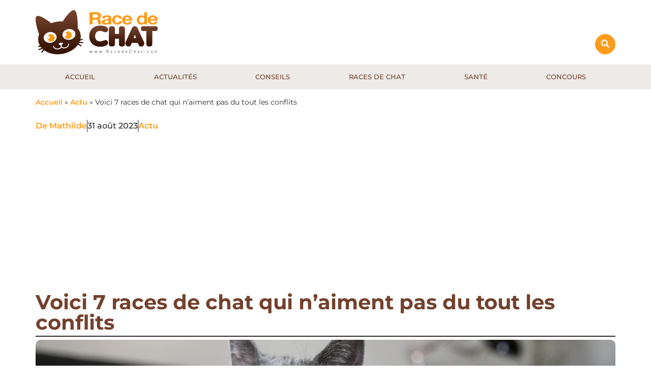

--- FILE ---
content_type: text/html; charset=UTF-8
request_url: https://www.racedechat.com/les-races-de-chat-qui-naiment-pas-le-conflit-2/
body_size: 31978
content:
<!doctype html>
<html lang="fr-FR">
<head>
<meta name="MobileOptimized" content="width" />
<meta name="HandheldFriendly" content="true" />
<meta name="generator" content="Drupal 11 (https://www.drupal.org)" />
<meta charset="UTF-8"><script>if(navigator.userAgent.match(/MSIE|Internet Explorer/i)||navigator.userAgent.match(/Trident\/7\..*?rv:11/i)){var href=document.location.href;if(!href.match(/[?&]nowprocket/)){if(href.indexOf("?")==-1){if(href.indexOf("#")==-1){document.location.href=href+"?nowprocket=1"}else{document.location.href=href.replace("#","?nowprocket=1#")}}else{if(href.indexOf("#")==-1){document.location.href=href+"&nowprocket=1"}else{document.location.href=href.replace("#","&nowprocket=1#")}}}}</script><script>(()=>{class RocketLazyLoadScripts{constructor(){this.v="2.0.4",this.userEvents=["keydown","keyup","mousedown","mouseup","mousemove","mouseover","mouseout","touchmove","touchstart","touchend","touchcancel","wheel","click","dblclick","input"],this.attributeEvents=["onblur","onclick","oncontextmenu","ondblclick","onfocus","onmousedown","onmouseenter","onmouseleave","onmousemove","onmouseout","onmouseover","onmouseup","onmousewheel","onscroll","onsubmit"]}async t(){this.i(),this.o(),/iP(ad|hone)/.test(navigator.userAgent)&&this.h(),this.u(),this.l(this),this.m(),this.k(this),this.p(this),this._(),await Promise.all([this.R(),this.L()]),this.lastBreath=Date.now(),this.S(this),this.P(),this.D(),this.O(),this.M(),await this.C(this.delayedScripts.normal),await this.C(this.delayedScripts.defer),await this.C(this.delayedScripts.async),await this.T(),await this.F(),await this.j(),await this.A(),window.dispatchEvent(new Event("rocket-allScriptsLoaded")),this.everythingLoaded=!0,this.lastTouchEnd&&await new Promise(t=>setTimeout(t,500-Date.now()+this.lastTouchEnd)),this.I(),this.H(),this.U(),this.W()}i(){this.CSPIssue=sessionStorage.getItem("rocketCSPIssue"),document.addEventListener("securitypolicyviolation",t=>{this.CSPIssue||"script-src-elem"!==t.violatedDirective||"data"!==t.blockedURI||(this.CSPIssue=!0,sessionStorage.setItem("rocketCSPIssue",!0))},{isRocket:!0})}o(){window.addEventListener("pageshow",t=>{this.persisted=t.persisted,this.realWindowLoadedFired=!0},{isRocket:!0}),window.addEventListener("pagehide",()=>{this.onFirstUserAction=null},{isRocket:!0})}h(){let t;function e(e){t=e}window.addEventListener("touchstart",e,{isRocket:!0}),window.addEventListener("touchend",function i(o){o.changedTouches[0]&&t.changedTouches[0]&&Math.abs(o.changedTouches[0].pageX-t.changedTouches[0].pageX)<10&&Math.abs(o.changedTouches[0].pageY-t.changedTouches[0].pageY)<10&&o.timeStamp-t.timeStamp<200&&(window.removeEventListener("touchstart",e,{isRocket:!0}),window.removeEventListener("touchend",i,{isRocket:!0}),"INPUT"===o.target.tagName&&"text"===o.target.type||(o.target.dispatchEvent(new TouchEvent("touchend",{target:o.target,bubbles:!0})),o.target.dispatchEvent(new MouseEvent("mouseover",{target:o.target,bubbles:!0})),o.target.dispatchEvent(new PointerEvent("click",{target:o.target,bubbles:!0,cancelable:!0,detail:1,clientX:o.changedTouches[0].clientX,clientY:o.changedTouches[0].clientY})),event.preventDefault()))},{isRocket:!0})}q(t){this.userActionTriggered||("mousemove"!==t.type||this.firstMousemoveIgnored?"keyup"===t.type||"mouseover"===t.type||"mouseout"===t.type||(this.userActionTriggered=!0,this.onFirstUserAction&&this.onFirstUserAction()):this.firstMousemoveIgnored=!0),"click"===t.type&&t.preventDefault(),t.stopPropagation(),t.stopImmediatePropagation(),"touchstart"===this.lastEvent&&"touchend"===t.type&&(this.lastTouchEnd=Date.now()),"click"===t.type&&(this.lastTouchEnd=0),this.lastEvent=t.type,t.composedPath&&t.composedPath()[0].getRootNode()instanceof ShadowRoot&&(t.rocketTarget=t.composedPath()[0]),this.savedUserEvents.push(t)}u(){this.savedUserEvents=[],this.userEventHandler=this.q.bind(this),this.userEvents.forEach(t=>window.addEventListener(t,this.userEventHandler,{passive:!1,isRocket:!0})),document.addEventListener("visibilitychange",this.userEventHandler,{isRocket:!0})}U(){this.userEvents.forEach(t=>window.removeEventListener(t,this.userEventHandler,{passive:!1,isRocket:!0})),document.removeEventListener("visibilitychange",this.userEventHandler,{isRocket:!0}),this.savedUserEvents.forEach(t=>{(t.rocketTarget||t.target).dispatchEvent(new window[t.constructor.name](t.type,t))})}m(){const t="return false",e=Array.from(this.attributeEvents,t=>"data-rocket-"+t),i="["+this.attributeEvents.join("],[")+"]",o="[data-rocket-"+this.attributeEvents.join("],[data-rocket-")+"]",s=(e,i,o)=>{o&&o!==t&&(e.setAttribute("data-rocket-"+i,o),e["rocket"+i]=new Function("event",o),e.setAttribute(i,t))};new MutationObserver(t=>{for(const n of t)"attributes"===n.type&&(n.attributeName.startsWith("data-rocket-")||this.everythingLoaded?n.attributeName.startsWith("data-rocket-")&&this.everythingLoaded&&this.N(n.target,n.attributeName.substring(12)):s(n.target,n.attributeName,n.target.getAttribute(n.attributeName))),"childList"===n.type&&n.addedNodes.forEach(t=>{if(t.nodeType===Node.ELEMENT_NODE)if(this.everythingLoaded)for(const i of[t,...t.querySelectorAll(o)])for(const t of i.getAttributeNames())e.includes(t)&&this.N(i,t.substring(12));else for(const e of[t,...t.querySelectorAll(i)])for(const t of e.getAttributeNames())this.attributeEvents.includes(t)&&s(e,t,e.getAttribute(t))})}).observe(document,{subtree:!0,childList:!0,attributeFilter:[...this.attributeEvents,...e]})}I(){this.attributeEvents.forEach(t=>{document.querySelectorAll("[data-rocket-"+t+"]").forEach(e=>{this.N(e,t)})})}N(t,e){const i=t.getAttribute("data-rocket-"+e);i&&(t.setAttribute(e,i),t.removeAttribute("data-rocket-"+e))}k(t){Object.defineProperty(HTMLElement.prototype,"onclick",{get(){return this.rocketonclick||null},set(e){this.rocketonclick=e,this.setAttribute(t.everythingLoaded?"onclick":"data-rocket-onclick","this.rocketonclick(event)")}})}S(t){function e(e,i){let o=e[i];e[i]=null,Object.defineProperty(e,i,{get:()=>o,set(s){t.everythingLoaded?o=s:e["rocket"+i]=o=s}})}e(document,"onreadystatechange"),e(window,"onload"),e(window,"onpageshow");try{Object.defineProperty(document,"readyState",{get:()=>t.rocketReadyState,set(e){t.rocketReadyState=e},configurable:!0}),document.readyState="loading"}catch(t){console.log("WPRocket DJE readyState conflict, bypassing")}}l(t){this.originalAddEventListener=EventTarget.prototype.addEventListener,this.originalRemoveEventListener=EventTarget.prototype.removeEventListener,this.savedEventListeners=[],EventTarget.prototype.addEventListener=function(e,i,o){o&&o.isRocket||!t.B(e,this)&&!t.userEvents.includes(e)||t.B(e,this)&&!t.userActionTriggered||e.startsWith("rocket-")||t.everythingLoaded?t.originalAddEventListener.call(this,e,i,o):(t.savedEventListeners.push({target:this,remove:!1,type:e,func:i,options:o}),"mouseenter"!==e&&"mouseleave"!==e||t.originalAddEventListener.call(this,e,t.savedUserEvents.push,o))},EventTarget.prototype.removeEventListener=function(e,i,o){o&&o.isRocket||!t.B(e,this)&&!t.userEvents.includes(e)||t.B(e,this)&&!t.userActionTriggered||e.startsWith("rocket-")||t.everythingLoaded?t.originalRemoveEventListener.call(this,e,i,o):t.savedEventListeners.push({target:this,remove:!0,type:e,func:i,options:o})}}J(t,e){this.savedEventListeners=this.savedEventListeners.filter(i=>{let o=i.type,s=i.target||window;return e!==o||t!==s||(this.B(o,s)&&(i.type="rocket-"+o),this.$(i),!1)})}H(){EventTarget.prototype.addEventListener=this.originalAddEventListener,EventTarget.prototype.removeEventListener=this.originalRemoveEventListener,this.savedEventListeners.forEach(t=>this.$(t))}$(t){t.remove?this.originalRemoveEventListener.call(t.target,t.type,t.func,t.options):this.originalAddEventListener.call(t.target,t.type,t.func,t.options)}p(t){let e;function i(e){return t.everythingLoaded?e:e.split(" ").map(t=>"load"===t||t.startsWith("load.")?"rocket-jquery-load":t).join(" ")}function o(o){function s(e){const s=o.fn[e];o.fn[e]=o.fn.init.prototype[e]=function(){return this[0]===window&&t.userActionTriggered&&("string"==typeof arguments[0]||arguments[0]instanceof String?arguments[0]=i(arguments[0]):"object"==typeof arguments[0]&&Object.keys(arguments[0]).forEach(t=>{const e=arguments[0][t];delete arguments[0][t],arguments[0][i(t)]=e})),s.apply(this,arguments),this}}if(o&&o.fn&&!t.allJQueries.includes(o)){const e={DOMContentLoaded:[],"rocket-DOMContentLoaded":[]};for(const t in e)document.addEventListener(t,()=>{e[t].forEach(t=>t())},{isRocket:!0});o.fn.ready=o.fn.init.prototype.ready=function(i){function s(){parseInt(o.fn.jquery)>2?setTimeout(()=>i.bind(document)(o)):i.bind(document)(o)}return"function"==typeof i&&(t.realDomReadyFired?!t.userActionTriggered||t.fauxDomReadyFired?s():e["rocket-DOMContentLoaded"].push(s):e.DOMContentLoaded.push(s)),o([])},s("on"),s("one"),s("off"),t.allJQueries.push(o)}e=o}t.allJQueries=[],o(window.jQuery),Object.defineProperty(window,"jQuery",{get:()=>e,set(t){o(t)}})}P(){const t=new Map;document.write=document.writeln=function(e){const i=document.currentScript,o=document.createRange(),s=i.parentElement;let n=t.get(i);void 0===n&&(n=i.nextSibling,t.set(i,n));const c=document.createDocumentFragment();o.setStart(c,0),c.appendChild(o.createContextualFragment(e)),s.insertBefore(c,n)}}async R(){return new Promise(t=>{this.userActionTriggered?t():this.onFirstUserAction=t})}async L(){return new Promise(t=>{document.addEventListener("DOMContentLoaded",()=>{this.realDomReadyFired=!0,t()},{isRocket:!0})})}async j(){return this.realWindowLoadedFired?Promise.resolve():new Promise(t=>{window.addEventListener("load",t,{isRocket:!0})})}M(){this.pendingScripts=[];this.scriptsMutationObserver=new MutationObserver(t=>{for(const e of t)e.addedNodes.forEach(t=>{"SCRIPT"!==t.tagName||t.noModule||t.isWPRocket||this.pendingScripts.push({script:t,promise:new Promise(e=>{const i=()=>{const i=this.pendingScripts.findIndex(e=>e.script===t);i>=0&&this.pendingScripts.splice(i,1),e()};t.addEventListener("load",i,{isRocket:!0}),t.addEventListener("error",i,{isRocket:!0}),setTimeout(i,1e3)})})})}),this.scriptsMutationObserver.observe(document,{childList:!0,subtree:!0})}async F(){await this.X(),this.pendingScripts.length?(await this.pendingScripts[0].promise,await this.F()):this.scriptsMutationObserver.disconnect()}D(){this.delayedScripts={normal:[],async:[],defer:[]},document.querySelectorAll("script[type$=rocketlazyloadscript]").forEach(t=>{t.hasAttribute("data-rocket-src")?t.hasAttribute("async")&&!1!==t.async?this.delayedScripts.async.push(t):t.hasAttribute("defer")&&!1!==t.defer||"module"===t.getAttribute("data-rocket-type")?this.delayedScripts.defer.push(t):this.delayedScripts.normal.push(t):this.delayedScripts.normal.push(t)})}async _(){await this.L();let t=[];document.querySelectorAll("script[type$=rocketlazyloadscript][data-rocket-src]").forEach(e=>{let i=e.getAttribute("data-rocket-src");if(i&&!i.startsWith("data:")){i.startsWith("//")&&(i=location.protocol+i);try{const o=new URL(i).origin;o!==location.origin&&t.push({src:o,crossOrigin:e.crossOrigin||"module"===e.getAttribute("data-rocket-type")})}catch(t){}}}),t=[...new Map(t.map(t=>[JSON.stringify(t),t])).values()],this.Y(t,"preconnect")}async G(t){if(await this.K(),!0!==t.noModule||!("noModule"in HTMLScriptElement.prototype))return new Promise(e=>{let i;function o(){(i||t).setAttribute("data-rocket-status","executed"),e()}try{if(navigator.userAgent.includes("Firefox/")||""===navigator.vendor||this.CSPIssue)i=document.createElement("script"),[...t.attributes].forEach(t=>{let e=t.nodeName;"type"!==e&&("data-rocket-type"===e&&(e="type"),"data-rocket-src"===e&&(e="src"),i.setAttribute(e,t.nodeValue))}),t.text&&(i.text=t.text),t.nonce&&(i.nonce=t.nonce),i.hasAttribute("src")?(i.addEventListener("load",o,{isRocket:!0}),i.addEventListener("error",()=>{i.setAttribute("data-rocket-status","failed-network"),e()},{isRocket:!0}),setTimeout(()=>{i.isConnected||e()},1)):(i.text=t.text,o()),i.isWPRocket=!0,t.parentNode.replaceChild(i,t);else{const i=t.getAttribute("data-rocket-type"),s=t.getAttribute("data-rocket-src");i?(t.type=i,t.removeAttribute("data-rocket-type")):t.removeAttribute("type"),t.addEventListener("load",o,{isRocket:!0}),t.addEventListener("error",i=>{this.CSPIssue&&i.target.src.startsWith("data:")?(console.log("WPRocket: CSP fallback activated"),t.removeAttribute("src"),this.G(t).then(e)):(t.setAttribute("data-rocket-status","failed-network"),e())},{isRocket:!0}),s?(t.fetchPriority="high",t.removeAttribute("data-rocket-src"),t.src=s):t.src="data:text/javascript;base64,"+window.btoa(unescape(encodeURIComponent(t.text)))}}catch(i){t.setAttribute("data-rocket-status","failed-transform"),e()}});t.setAttribute("data-rocket-status","skipped")}async C(t){const e=t.shift();return e?(e.isConnected&&await this.G(e),this.C(t)):Promise.resolve()}O(){this.Y([...this.delayedScripts.normal,...this.delayedScripts.defer,...this.delayedScripts.async],"preload")}Y(t,e){this.trash=this.trash||[];let i=!0;var o=document.createDocumentFragment();t.forEach(t=>{const s=t.getAttribute&&t.getAttribute("data-rocket-src")||t.src;if(s&&!s.startsWith("data:")){const n=document.createElement("link");n.href=s,n.rel=e,"preconnect"!==e&&(n.as="script",n.fetchPriority=i?"high":"low"),t.getAttribute&&"module"===t.getAttribute("data-rocket-type")&&(n.crossOrigin=!0),t.crossOrigin&&(n.crossOrigin=t.crossOrigin),t.integrity&&(n.integrity=t.integrity),t.nonce&&(n.nonce=t.nonce),o.appendChild(n),this.trash.push(n),i=!1}}),document.head.appendChild(o)}W(){this.trash.forEach(t=>t.remove())}async T(){try{document.readyState="interactive"}catch(t){}this.fauxDomReadyFired=!0;try{await this.K(),this.J(document,"readystatechange"),document.dispatchEvent(new Event("rocket-readystatechange")),await this.K(),document.rocketonreadystatechange&&document.rocketonreadystatechange(),await this.K(),this.J(document,"DOMContentLoaded"),document.dispatchEvent(new Event("rocket-DOMContentLoaded")),await this.K(),this.J(window,"DOMContentLoaded"),window.dispatchEvent(new Event("rocket-DOMContentLoaded"))}catch(t){console.error(t)}}async A(){try{document.readyState="complete"}catch(t){}try{await this.K(),this.J(document,"readystatechange"),document.dispatchEvent(new Event("rocket-readystatechange")),await this.K(),document.rocketonreadystatechange&&document.rocketonreadystatechange(),await this.K(),this.J(window,"load"),window.dispatchEvent(new Event("rocket-load")),await this.K(),window.rocketonload&&window.rocketonload(),await this.K(),this.allJQueries.forEach(t=>t(window).trigger("rocket-jquery-load")),await this.K(),this.J(window,"pageshow");const t=new Event("rocket-pageshow");t.persisted=this.persisted,window.dispatchEvent(t),await this.K(),window.rocketonpageshow&&window.rocketonpageshow({persisted:this.persisted})}catch(t){console.error(t)}}async K(){Date.now()-this.lastBreath>45&&(await this.X(),this.lastBreath=Date.now())}async X(){return document.hidden?new Promise(t=>setTimeout(t)):new Promise(t=>requestAnimationFrame(t))}B(t,e){return e===document&&"readystatechange"===t||(e===document&&"DOMContentLoaded"===t||(e===window&&"DOMContentLoaded"===t||(e===window&&"load"===t||e===window&&"pageshow"===t)))}static run(){(new RocketLazyLoadScripts).t()}}RocketLazyLoadScripts.run()})();</script>
	
	<meta name="viewport" content="width=device-width, initial-scale=1">
	<link rel="profile" href="https://gmpg.org/xfn/11">
	<script type="rocketlazyloadscript">!function(e,c){e[c]=e[c]+(e[c]&&" ")+"quform-js"}(document.documentElement,"className");</script><meta name='robots' content='index, follow, max-image-preview:large, max-snippet:-1, max-video-preview:-1' />

	<!-- This site is optimized with the Yoast SEO plugin v26.8 - https://yoast.com/product/yoast-seo-wordpress/ -->
	<title>Voici 7 races de chat qui n&#039;aiment pas du tout les conflits - Race de Chat</title>
	<meta name="description" content="Découvrez sans plus tarder quelles vont être les sept races de chat qui n&#039;aiment pas du tout le conflit au quotidien !" />
	<link rel="canonical" href="https://www.racedechat.com/les-races-de-chat-qui-naiment-pas-le-conflit-2/" />
	<meta property="og:locale" content="fr_FR" />
	<meta property="og:type" content="article" />
	<meta property="og:title" content="Voici 7 races de chat qui n&#039;aiment pas du tout les conflits - Race de Chat" />
	<meta property="og:description" content="Découvrez sans plus tarder quelles vont être les sept races de chat qui n&#039;aiment pas du tout le conflit au quotidien !" />
	<meta property="og:url" content="https://www.racedechat.com/les-races-de-chat-qui-naiment-pas-le-conflit-2/" />
	<meta property="og:site_name" content="Race de Chat" />
	<meta property="article:published_time" content="2023-08-31T10:30:18+00:00" />
	<meta property="og:image" content="https://www.racedechat.com/storage/2023/06/cat-2082920_1280.jpg" />
	<meta property="og:image:width" content="1280" />
	<meta property="og:image:height" content="853" />
	<meta property="og:image:type" content="image/jpeg" />
	<meta name="author" content="Mathilde" />
	<meta name="twitter:card" content="summary_large_image" />
	<meta name="twitter:label1" content="Écrit par" />
	<meta name="twitter:data1" content="Mathilde" />
	<meta name="twitter:label2" content="Durée de lecture estimée" />
	<meta name="twitter:data2" content="4 minutes" />
	<script type="application/ld+json" class="yoast-schema-graph">{"@context":"https://schema.org","@graph":[{"@type":"Article","@id":"https://www.racedechat.com/les-races-de-chat-qui-naiment-pas-le-conflit-2/#article","isPartOf":{"@id":"https://www.racedechat.com/les-races-de-chat-qui-naiment-pas-le-conflit-2/"},"author":{"name":"Mathilde","@id":"https://www.racedechat.com/#/schema/person/49a847f871daed546a7f5db3ef98f285"},"headline":"Voici 7 races de chat qui n&rsquo;aiment pas du tout les conflits","datePublished":"2023-08-31T10:30:18+00:00","mainEntityOfPage":{"@id":"https://www.racedechat.com/les-races-de-chat-qui-naiment-pas-le-conflit-2/"},"wordCount":572,"commentCount":0,"publisher":{"@id":"https://www.racedechat.com/#organization"},"image":{"@id":"https://www.racedechat.com/les-races-de-chat-qui-naiment-pas-le-conflit-2/#primaryimage"},"thumbnailUrl":"https://www.racedechat.com/storage/2023/06/cat-2082920_1280.jpg","articleSection":["Actu"],"inLanguage":"fr-FR","potentialAction":[{"@type":"CommentAction","name":"Comment","target":["https://www.racedechat.com/les-races-de-chat-qui-naiment-pas-le-conflit-2/#respond"]}]},{"@type":"WebPage","@id":"https://www.racedechat.com/les-races-de-chat-qui-naiment-pas-le-conflit-2/","url":"https://www.racedechat.com/les-races-de-chat-qui-naiment-pas-le-conflit-2/","name":"Voici 7 races de chat qui n'aiment pas du tout les conflits - Race de Chat","isPartOf":{"@id":"https://www.racedechat.com/#website"},"primaryImageOfPage":{"@id":"https://www.racedechat.com/les-races-de-chat-qui-naiment-pas-le-conflit-2/#primaryimage"},"image":{"@id":"https://www.racedechat.com/les-races-de-chat-qui-naiment-pas-le-conflit-2/#primaryimage"},"thumbnailUrl":"https://www.racedechat.com/storage/2023/06/cat-2082920_1280.jpg","datePublished":"2023-08-31T10:30:18+00:00","description":"Découvrez sans plus tarder quelles vont être les sept races de chat qui n'aiment pas du tout le conflit au quotidien !","breadcrumb":{"@id":"https://www.racedechat.com/les-races-de-chat-qui-naiment-pas-le-conflit-2/#breadcrumb"},"inLanguage":"fr-FR","potentialAction":[{"@type":"ReadAction","target":["https://www.racedechat.com/les-races-de-chat-qui-naiment-pas-le-conflit-2/"]}]},{"@type":"ImageObject","inLanguage":"fr-FR","@id":"https://www.racedechat.com/les-races-de-chat-qui-naiment-pas-le-conflit-2/#primaryimage","url":"https://www.racedechat.com/storage/2023/06/cat-2082920_1280.jpg","contentUrl":"https://www.racedechat.com/storage/2023/06/cat-2082920_1280.jpg","width":1280,"height":853},{"@type":"BreadcrumbList","@id":"https://www.racedechat.com/les-races-de-chat-qui-naiment-pas-le-conflit-2/#breadcrumb","itemListElement":[{"@type":"ListItem","position":1,"name":"Accueil","item":"https://www.racedechat.com/"},{"@type":"ListItem","position":2,"name":"Actu","item":"https://www.racedechat.com/actu/"},{"@type":"ListItem","position":3,"name":"Voici 7 races de chat qui n&rsquo;aiment pas du tout les conflits"}]},{"@type":"WebSite","@id":"https://www.racedechat.com/#website","url":"https://www.racedechat.com/","name":"Race de Chat","description":"Tout savoir sur les races de chat","publisher":{"@id":"https://www.racedechat.com/#organization"},"potentialAction":[{"@type":"SearchAction","target":{"@type":"EntryPoint","urlTemplate":"https://www.racedechat.com/?s={search_term_string}"},"query-input":{"@type":"PropertyValueSpecification","valueRequired":true,"valueName":"search_term_string"}}],"inLanguage":"fr-FR"},{"@type":"Organization","@id":"https://www.racedechat.com/#organization","name":"Race de Chat","url":"https://www.racedechat.com/","logo":{"@type":"ImageObject","inLanguage":"fr-FR","@id":"https://www.racedechat.com/#/schema/logo/image/","url":"https://www.racedechat.com/storage/2024/11/racedechat_logo.png","contentUrl":"https://www.racedechat.com/storage/2024/11/racedechat_logo.png","width":479,"height":174,"caption":"Race de Chat"},"image":{"@id":"https://www.racedechat.com/#/schema/logo/image/"}},{"@type":"Person","@id":"https://www.racedechat.com/#/schema/person/49a847f871daed546a7f5db3ef98f285","name":"Mathilde","image":{"@type":"ImageObject","inLanguage":"fr-FR","@id":"https://www.racedechat.com/#/schema/person/image/","url":"https://secure.gravatar.com/avatar/40e51b8aee062c8e8619b60a5ff1678e5070e65881e417479dc38b3c92feea84?s=96&d=mm&r=g","contentUrl":"https://secure.gravatar.com/avatar/40e51b8aee062c8e8619b60a5ff1678e5070e65881e417479dc38b3c92feea84?s=96&d=mm&r=g","caption":"Mathilde"},"url":"https://www.racedechat.com/writer/mathilde/"}]}</script>
	<!-- / Yoast SEO plugin. -->



<link rel="alternate" type="application/rss+xml" title="Race de Chat &raquo; Flux" href="https://www.racedechat.com/feed/" />
<link rel="alternate" type="application/rss+xml" title="Race de Chat &raquo; Flux des commentaires" href="https://www.racedechat.com/comments/feed/" />
<link rel="alternate" title="oEmbed (JSON)" type="application/json+oembed" href="https://www.racedechat.com/wp-json/oembed/1.0/embed?url=https%3A%2F%2Fwww.racedechat.com%2Fles-races-de-chat-qui-naiment-pas-le-conflit-2%2F" />
<link rel="alternate" title="oEmbed (XML)" type="text/xml+oembed" href="https://www.racedechat.com/wp-json/oembed/1.0/embed?url=https%3A%2F%2Fwww.racedechat.com%2Fles-races-de-chat-qui-naiment-pas-le-conflit-2%2F&#038;format=xml" />
<style id='wp-img-auto-sizes-contain-inline-css'>
img:is([sizes=auto i],[sizes^="auto," i]){contain-intrinsic-size:3000px 1500px}

</style>
<style id='wp-emoji-styles-inline-css'>

	img.wp-smiley, img.emoji {
		display: inline !important;
		border: none !important;
		box-shadow: none !important;
		height: 1em !important;
		width: 1em !important;
		margin: 0 0.07em !important;
		vertical-align: -0.1em !important;
		background: none !important;
		padding: 0 !important;
	}

</style>
<link rel='stylesheet' id='wp-block-library-css' href='https://www.racedechat.com/lib/css/dist/block-library/style.min.css' media='all' />
<style id='mailster-form-style-inline-css'>
html.mailster-form-active,html.mailster-form-active body{overflow:hidden}body.single-mailster-form #wpadminbar,body.single-mailster-form #wpadminbar *{_visibility:visible}body.single-mailster-form:after,body.single-mailster-form:before{display:none}body.single-mailster-form>*{display:none!important}body.single-mailster-form{background:none;overflow:hidden}body.single-mailster-form .mailster-block-form-type-content:not(.foo){align-items:center;inset:0;bottom:0;display:flex!important;height:100%!important;justify-items:center;left:0;margin:0!important;max-height:100%!important;max-width:100%!important;overflow:auto;position:fixed;right:0;top:0;visibility:visible;width:100%!important;z-index:99998}body.single-mailster-form .mailster-block-form-type-content:not(.foo) form{background-color:#fff}body.single-mailster-form .mailster-block-form-type-content *{visibility:visible}.mailster-block-form-type-bar,.mailster-block-form-type-popup,.mailster-block-form-type-side{display:none;inset:0;bottom:0;height:100%!important;justify-content:center;left:0;margin:0!important;max-height:100%!important;max-width:100%!important;overflow:auto;pointer-events:none;position:fixed;right:0;top:0;visibility:visible;width:100%!important;z-index:99998}.mailster-block-form-type-bar .mailster-block-form,.mailster-block-form-type-popup .mailster-block-form,.mailster-block-form-type-side .mailster-block-form{background-color:#fff;max-width:98vw;width:50vw}.mailster-block-form-type-popup{bottom:0;left:0;right:0;top:0}.mailster-block-form-type-bar{background-color:#fff;bottom:unset}@media only screen and (min-width:1400px){.mailster-block-form-type-bar .mailster-block-form,.mailster-block-form-type-popup .mailster-block-form{max-width:900px}}@media only screen and (max-width:800px){.mailster-block-form-type-bar .mailster-block-form,.mailster-block-form-type-popup .mailster-block-form{max-height:100%;max-height:-webkit-fill-available;width:70vw}.wp-block-mailster-form-outside-wrapper form.wp-block-mailster-form-wrapper.mailster-block-form{flex-basis:100%;_max-width:98vw;_max-width:min(98vw,560px)}}@media only screen and (max-width:400px){.mailster-block-form-type-bar .mailster-block-form,.mailster-block-form-type-popup .mailster-block-form{width:95vw}}.mailster-block-form-type-popup{align-items:center;justify-content:center}.mailster-block-form-type-popup.active{display:flex;pointer-events:inherit}.mailster-block-form-type-bar.active{top:0}.mailster-block-form-type-bar.active,.mailster-block-form-type-side.active{display:flex;left:0;opacity:1;pointer-events:inherit;right:0;visibility:visible}.mailster-block-form-type-side.active{align-items:flex-end;bottom:0;justify-content:flex-end;pointer-events:none;position:fixed}.mailster-block-form-type-bar .mailster-block-form{width:100vw}.mailster-block-form-type-popup{background-color:rgba(0,0,0,.6);outline:none}@supports(backdrop-filter:blur(6px)){.mailster-block-form-type-popup{backdrop-filter:blur(6px)}}.mailster-block-form-type-content .mailster-block-form-close,.mailster-block-form-type-content .mailster-block-form-inner-close,.mailster-block-form-type-other .mailster-block-form-close,.mailster-block-form-type-other .mailster-block-form-inner-close{display:none}.mailster-block-form-type-popup .mailster-block-form-close{transform:translate(100%) scale(.8)}.mailster-block-form-type-bar .mailster-block-form-close{transform:translate(150%,120%)}.mailster-block-form-type-side .mailster-block-form-close{left:0;right:auto;transform:translate(-50%,-50%)}@media only screen and (max-width:800px){.mailster-block-form-type-popup .mailster-block-form-close{opacity:1;transform:translate(-20%,20%) scale(.8)}.mailster-block-form-type-popup .mailster-block-form-close svg path{fill:#fff;stroke:rgba(0,0,0,.8);stroke-width:10px}.is-light-bg.mailster-block-form-type-popup .mailster-block-form-close svg path{fill:#000;stroke:hsla(0,0%,100%,.8)}}@media only screen and (max-width:400px){.mailster-block-form-type-popup .mailster-block-form-close{height:30px;width:30px}}.wp-block-mailster-form-outside-wrapper-placeholder form:before{_background-color:#fff!important}.wp-block-mailster-form-outside-wrapper.mailster-block-form-type-content{margin-bottom:1em}.wp-block-mailster-form-outside-wrapper.active,.wp-block-mailster-form-outside-wrapper.mailster-block-form-type-content,.wp-block-mailster-form-outside-wrapper.mailster-block-form-type-other{display:flex}.wp-block-mailster-form-wrapper:before{background-repeat:no-repeat;bottom:0;left:0;position:absolute;right:0;top:0;z-index:-1}.mailster-block-form.wp-block-mailster-form-wrapper{flex-basis:100%;position:relative}.mailster-block-form.wp-block-mailster-form-wrapper h1,.mailster-block-form.wp-block-mailster-form-wrapper h2,.mailster-block-form.wp-block-mailster-form-wrapper h3,.mailster-block-form.wp-block-mailster-form-wrapper h4,.mailster-block-form.wp-block-mailster-form-wrapper h5,.mailster-block-form.wp-block-mailster-form-wrapper h6,.mailster-block-form.wp-block-mailster-form-wrapper ol,.mailster-block-form.wp-block-mailster-form-wrapper p,.mailster-block-form.wp-block-mailster-form-wrapper ul{font-weight:400;margin:0;overflow-wrap:break-word;padding:0;width:100%}.mailster-block-form.wp-block-mailster-form-wrapper ol,.mailster-block-form.wp-block-mailster-form-wrapper ul{list-style:none}.wp-block-mailster-form-outside-wrapper:not(.mailster-block-form-type-content) .mailster-block-form-inner{max-height:98vh;max-width:98vw;overflow-y:auto;scrollbar-width:none}.wp-block-mailster-form-outside-wrapper:not(.mailster-block-form-type-content) .wp-block-mailster-form-wrapper.loading .mailster-block-form-inner{overflow:unset}.wp-block-mailster-form-outside-wrapper:not(.mailster-block-form-type-content) .mailster-block-form-inner::-webkit-scrollbar{display:none}.mailster-block-form.wp-block-mailster-form-wrapper .mailster-block-form-inner,.mailster-block-form.wp-block-mailster-form-wrapper .mailster-block-form-inner .wp-block-column,.mailster-block-form.wp-block-mailster-form-wrapper .mailster-block-form-inner .wp-block-group__inner-container{align-items:flex-end;display:flex;flex-basis:100%;flex-grow:0;_flex-shrink:0;flex-wrap:wrap;justify-content:space-between;pointer-events:all;position:relative;text-align:left}.mailster-block-form.wp-block-mailster-form-wrapper .mailster-block-form-inner>*{width:100%}.mailster-block-form.wp-block-mailster-form-wrapper .mailster-block-form-inner>div{position:relative}.mailster-block-form.wp-block-mailster-form-wrapper .mailster-block-form-inner fieldset{border:0;margin:0;min-width:0;padding:0}.mailster-block-form.wp-block-mailster-form-wrapper .mailster-block-form-inner fieldset legend{display:none}.mailster-block-form.wp-block-mailster-form-wrapper .mailster-block-form-inner .wp-block-spacer{min-width:1px}.mailster-block-form.wp-block-mailster-form-wrapper .mailster-block-form-inner .mailster-show-label legend{display:block}.mailster-block-form.wp-block-mailster-form-wrapper .mailster-block-form-inner .wp-block.wp-block.wp-block.wp-block.wp-block:not(.mailster-wrapper){margin:0;max-width:100%;width:100%}.mailster-block-form.wp-block-mailster-form-wrapper .mailster-block-form-inner .mailster-block-form-inner-close{cursor:pointer}.mailster-block-form.wp-block-mailster-form-wrapper .mailster-block-form-inner .submit-button{cursor:pointer;display:inline-block;text-decoration:none;width:100%}.mailster-block-form.wp-block-mailster-form-wrapper .mailster-block-form-inner .mailster-block-form-info>div{box-sizing:border-box;margin-bottom:0;padding:.5rem 1rem}.mailster-block-form.wp-block-mailster-form-wrapper .mailster-block-form-inner .wp-block-columns{gap:0;margin:0;padding:0}.mailster-block-form.wp-block-mailster-form-wrapper .mailster-block-form-inner .wp-block-columns .wp-block-column{align-items:inherit;gap:0}.mailster-block-form.wp-block-mailster-form-wrapper .mailster-block-form-inner .wp-block-columns .wp-block-column.is-vertically-aligned-top{align-self:flex-start}.mailster-block-form.wp-block-mailster-form-wrapper .mailster-block-form-inner .wp-block-columns .wp-block-column.is-vertically-aligned-center{align-self:center}.mailster-block-form.wp-block-mailster-form-wrapper .mailster-block-form-inner .wp-block-columns .wp-block-column.is-vertically-aligned-bottom{align-self:flex-end}.mailster-block-form.wp-block-mailster-form-wrapper .mailster-block-form-inner .wp-block-columns .wp-block-cover{flex-basis:100%;min-height:430px}.mailster-block-form.wp-block-mailster-form-wrapper .mailster-block-form-inner .wp-block-group{align-content:space-around;gap:0;margin:0;padding:0}.mailster-block-form.wp-block-mailster-form-wrapper .mailster-block-form-inner .wp-block-group .wp-block-group__inner-container{gap:0}.mailster-block-form.wp-block-mailster-form-wrapper .mailster-block-form-inner .wp-block-group .wp-block-cover{min-height:430px}.mailster-block-form.wp-block-mailster-form-wrapper .mailster-block-form-inner .mailster-wrapper{align-self:baseline;display:flex;display:inline-flex;flex-wrap:wrap;margin:0;max-width:100%;position:relative;width:100%}.mailster-block-form.wp-block-mailster-form-wrapper .mailster-block-form-inner .mailster-wrapper input.input,.mailster-block-form.wp-block-mailster-form-wrapper .mailster-block-form-inner .mailster-wrapper input[type=submit],.mailster-block-form.wp-block-mailster-form-wrapper .mailster-block-form-inner .mailster-wrapper select.input,.mailster-block-form.wp-block-mailster-form-wrapper .mailster-block-form-inner .mailster-wrapper textarea.input{box-sizing:content-box;box-sizing:border-box;margin:0;max-width:100%;text-overflow:ellipsis;width:120%;width:100%}.mailster-block-form.wp-block-mailster-form-wrapper .mailster-block-form-inner .mailster-wrapper input[type=submit]{font:inherit}.mailster-block-form.wp-block-mailster-form-wrapper .mailster-block-form-inner .mailster-wrapper ::-webkit-datetime-edit{line-height:.9em;line-height:155%;overflow:visible}.mailster-block-form.wp-block-mailster-form-wrapper .mailster-block-form-inner .mailster-wrapper .mailster-wrapper-options{display:block}.mailster-block-form.wp-block-mailster-form-wrapper .mailster-block-form-inner .mailster-wrapper._mailster-wrapper-type-submit{margin:0}.mailster-block-form.wp-block-mailster-form-wrapper .mailster-block-form-inner .mailster-wrapper:last-child{margin-bottom:0}.mailster-block-form-close{animation:mailster-showlate 1.5s linear 1;background:none!important;border:none;cursor:pointer;height:25px;opacity:.5;padding:0;position:absolute;right:0;text-decoration:none;top:0;transition:all .2s;-webkit-user-select:none;-moz-user-select:none;user-select:none;width:25px;z-index:1000}.mailster-block-form-close svg{height:100%;overflow:visible;paint-order:stroke;width:100%}.mailster-block-form-close svg path{fill:#000}.is-dark-bg .mailster-block-form-close svg path{fill:#fff}.is-light-bg .mailster-block-form-close svg path{fill:#000}.mailster-block-form-close:focus,.mailster-block-form-close:hover{opacity:1;outline-offset:unset}.mailster-block-form{max-width:100vw;position:relative;z-index:1}.mailster-block-form .mailster-block-form-info{display:none;flex-basis:100%;max-width:100%;transition:all 2.2s}.mailster-block-form .mailster-block-form-info .mailster-block-form-info-extra span{display:block}.mailster-block-form .mailster-block-form-info.is-error,.mailster-block-form .mailster-block-form-info.is-success{animation:mailster-info .2s ease-in-out 1;display:block}.mailster-block-form .mailster-block-form-info .mailster-block-form-info-error,.mailster-block-form .mailster-block-form-info .mailster-block-form-info-success{display:none}.mailster-block-form .mailster-block-form-info.is-error .mailster-block-form-info-error,.mailster-block-form .mailster-block-form-info.is-success .mailster-block-form-info-success{display:block}.mailster-block-form .mailster-block-form-info-success{background-color:#6fbf4d;background-color:var(--mailster--color--success-background,#6fbf4d);color:#fff;color:var(--mailster--color--success,#fff)}.mailster-block-form .mailster-block-form-info-error{background-color:#bf4d4d;background-color:var(--mailster--color--error-background,#bf4d4d);color:#fff;color:var(--mailster--color--error,#fff)}.mailster-block-form .mailster-wrapper.is-error input,.mailster-block-form .mailster-wrapper.is-error select,.mailster-block-form .mailster-wrapper.is-error textarea{border-color:var(--mailster--color--error-background,#bf4d4d);outline:2px solid var(--mailster--color--error-background,#bf4d4d);outline-offset:-2px}.mailster-block-form .mailster-wrapper-required.mailster-wrapper-asterisk label.mailster-label:after{color:#bf4d4d;color:var(--wp--preset--color--vivid-red,#bf4d4d);content:"*";display:inline-block;padding-left:.2rem;padding-right:.2rem}.mailster-block-form .mailster-wrapper-required.mailster-wrapper-asterisk .mailster-group-radio label.mailster-label:after{_content:"";display:none}.mailster-block-form label.mailster-label{align-items:center;display:flex;margin:initial}.mailster-block-form .mailster-wrapper-inline.mailster-wrapper-type-textarea label.mailster-label{align-items:baseline;top:.6em}.mailster-block-form .mailster-wrapper.mailster-wrapper-type-textarea textarea{max-height:100vh;min-height:4em;resize:vertical}.mailster-block-form .mailster-wrapper-inline label.mailster-label{align-items:center;bottom:0;left:0;overflow:hidden;padding-left:1rem;padding-right:1rem;pointer-events:none;position:absolute;right:0;text-overflow:ellipsis;top:0;white-space:nowrap}.mailster-block-form .mailster-wrapper-inline input.input:not(:-moz-placeholder)+label.mailster-label,.mailster-block-form .mailster-wrapper-inline textarea.input:not(:-moz-placeholder)+label.mailster-label{display:none}.mailster-block-form .mailster-wrapper-inline input.input:focus+label.mailster-label,.mailster-block-form .mailster-wrapper-inline input.input:not(:placeholder-shown)+label.mailster-label,.mailster-block-form .mailster-wrapper-inline textarea.input:focus+label.mailster-label,.mailster-block-form .mailster-wrapper-inline textarea.input:not(:placeholder-shown)+label.mailster-label{display:none}.mailster-block-form .mailster-wrapper-inline textarea.input input.input::-moz-placeholder,.mailster-block-form .mailster-wrapper-inline textarea.input::-moz-placeholder{visibility:hidden}.mailster-block-form .mailster-wrapper-inline textarea.input input.input::placeholder,.mailster-block-form .mailster-wrapper-inline textarea.input::placeholder{visibility:hidden}.mailster-block-form .mailster-wrapper-inline input.input::-moz-placeholder,.mailster-block-form .mailster-wrapper-inline textarea.input::-moz-placeholder{color:transparent}.mailster-block-form .mailster-wrapper-inline input.input::placeholder,.mailster-block-form .mailster-wrapper-inline textarea.input::placeholder{color:transparent}.mailster-block-form .mailster-wrapper-inline.mailster-wrapper-type-radio label.mailster-label{display:none}.mailster-block-form .mailster-wrapper-type-radio label{_white-space:nowrap}.mailster-block-form .mailster-wrapper-inline.mailster-wrapper-type-dropdown label.mailster-label{display:none}.mailster-block-form .mailster-group{display:flex;_flex-wrap:wrap}.mailster-block-form .mailster-group .mailster-label{cursor:pointer;display:initial;margin:0;padding-left:.5rem;padding-right:.5rem;vertical-align:baseline}.mailster-block-form .mailster-label+.mailster-group{_padding-left:1rem;_padding-right:1rem}.mailster-block-form .mailster-wrapper .mailster-group{align-items:center;_display:block;_padding-right:.5em}.mailster-block-form .mailster-wrapper .mailster-group input{flex-shrink:0}.mailster-block-form .mailster-wrapper-is-vertical .mailster-group{align-items:center;padding-left:inherit;padding-right:inherit;_width:100%}.mailster-block-form .mailster-wrapper-is-vertical>fieldset{display:flex}.mailster-block-form .mailster-block-form-inner .mailster-wrapper-label-align-left,.mailster-block-form .mailster-block-form-inner .mailster-wrapper-label-align-left label.mailster-label{justify-content:flex-start}.mailster-block-form .mailster-block-form-inner .mailster-wrapper-label-align-left .submit-button{text-align:left}.mailster-block-form .mailster-block-form-inner .mailster-wrapper-label-align-center,.mailster-block-form .mailster-block-form-inner .mailster-wrapper-label-align-center label.mailster-label{justify-content:center}.mailster-block-form .mailster-block-form-inner .mailster-wrapper-label-align-center .submit-button{text-align:center}.mailster-block-form .mailster-block-form-inner .mailster-wrapper-label-align-right,.mailster-block-form .mailster-block-form-inner .mailster-wrapper-label-align-right label.mailster-label{justify-content:flex-end}.mailster-block-form .mailster-block-form-inner .mailster-wrapper-label-align-right .submit-button{text-align:right}.mailster-block-form .mailster-block-form-inner .mailster-wrapper.mailster-wrapper-justify-left{margin-right:auto}.mailster-block-form .mailster-block-form-inner .mailster-wrapper.mailster-wrapper-justify-center{margin-left:auto;margin-right:auto}.mailster-block-form .mailster-block-form-inner .mailster-wrapper.mailster-wrapper-justify-right{margin-left:auto}.mailster-block-form .mailster-block-form-inner .mailster-wrapper-align-left .input{text-align:left}.mailster-block-form .mailster-block-form-inner .mailster-wrapper-align-left .mailster-group{justify-content:flex-start}.mailster-block-form .mailster-block-form-inner .mailster-wrapper-align-left .submit-button{text-align:left}.mailster-block-form .mailster-block-form-inner .mailster-wrapper-align-center .input{text-align:center}.mailster-block-form .mailster-block-form-inner .mailster-wrapper-align-center .mailster-group{justify-content:center}.mailster-block-form .mailster-block-form-inner .mailster-wrapper-align-center .submit-button{text-align:center}.mailster-block-form .mailster-block-form-inner .mailster-wrapper-align-right .input{text-align:right}.mailster-block-form .mailster-block-form-inner .mailster-wrapper-align-right .mailster-group{justify-content:flex-end}.mailster-block-form .mailster-block-form-inner .mailster-wrapper-align-right .submit-button{text-align:right}.mailster-block-form .mailster-wrapper-is-vertical .mailster-group>label,.mailster-block-form .mailster-wrapper-is-vertical .mailster-label{_width:100%}.mailster-block-form .mailster-wrapper input[type=checkbox],.mailster-block-form .mailster-wrapper input[type=radio]{margin:initial;vertical-align:middle}.mailster-block-form .mailster-wrapper span{_padding-left:.5rem;_padding-right:.5rem;_vertical-align:middle}.mailster-block-form .mailster-wrapper.wp-block-mailster-gdpr{align-items:center}.mailster-block-form .mailster-wrapper-type-radio label.mailster-label{width:100%}@media only screen and (max-width:400px){.mailster-block-form.wp-block-mailster-form-wrapper .mailster-wrapper{min-width:100%}}.mailster-block-form.has-errors .mailster-block-form-inner .mailster-block-form-info{height:auto;transform:scale(1)}.mailster-block-form.has-errors .mailster-block-form-inner .mailster-block-form-info .mailster-block-form-info-error{display:block}.mailster-block-form.has-errors .mailster-block-form-inner .is-error{animation:mailster-shake .3s linear 1}@media(prefers-reduced-motion){.mailster-block-form.has-errors .mailster-block-form-inner .is-error{animation:none}}.mailster-block-form.has-success .mailster-block-form-inner .mailster-block-form-info{height:auto;transform:scale(1)}.mailster-block-form.has-success .mailster-block-form-inner .mailster-block-form-info .mailster-block-form-info-success{display:block}.mailster-block-form.completed .mailster-block-form-inner .mailster-wrapper:not(.wp-block-mailster-messages){opacity:.8;pointer-events:none}.mailster-block-form.wp-block-mailster-form-wrapper{transition:transform .1s}.mailster-block-form.wp-block-mailster-form-wrapper.loading:not(.silent){__transform:scale(.98);_opacity:.8}.mailster-block-form.wp-block-mailster-form-wrapper.loading .wp-block-mailster-field-submit:before{animation:mailster-loading 5.5s linear infinite;background-image:linear-gradient(45deg,hsla(0,0%,98%,0) 25%,hsla(0,0%,88%,.145) 0,hsla(0,0%,88%,.145) 50%,hsla(0,0%,98%,0) 0,hsla(0,0%,98%,0) 75%,hsla(0,0%,88%,.145) 0,hsla(0,0%,88%,.145));background-size:56.57px 56.57px;content:"";height:100%;pointer-events:none;position:absolute;width:100%;z-index:1}@keyframes mailster-loading{0%{background-position:800px 0}}.wp-block-mailster-form-outside-wrapper.closing{opacity:0;pointer-events:none;transition:opacity 1s}.wp-block-mailster-form-outside-wrapper.closing .mailster-block-form{opacity:0;transition:opacity .1s}.wp-block-mailster-form-outside-wrapper.has-animation{animation:mailster-fadein .2s ease-in-out 1}.wp-block-mailster-form-outside-wrapper.has-animation.animation-fadein .mailster-block-form{animation:mailster-fadein 1s ease-in-out 1}.wp-block-mailster-form-outside-wrapper.has-animation.animation-shake .mailster-block-form{animation:mailster-shake .5s ease-in-out 1}.wp-block-mailster-form-outside-wrapper.has-animation.animation-heartbeat .mailster-block-form{animation:mailster-heartbeat 1s ease-in-out 1}.wp-block-mailster-form-outside-wrapper.has-animation.animation-swing .mailster-block-form{animation:mailster-swing 1s ease-in-out 1;transform-origin:top center}.wp-block-mailster-form-outside-wrapper.has-animation.animation-tada .mailster-block-form{animation:mailster-tada 1s ease-in-out 1}.wp-block-mailster-form-outside-wrapper.has-animation.animation-wobble .mailster-block-form{animation:mailster-wobble .8s ease-in-out 1}@media(prefers-reduced-motion){.wp-block-mailster-form-outside-wrapper.has-animation .mailster-block-form{animation:none!important}}@keyframes mailster-info{0%{opacity:0;transform:scale(.8)}to{opacity:1;transform:scale(1)}}@keyframes mailster-fadein{0%{opacity:0}to{opacity:1}}@keyframes mailster-showlate{0%,90%{opacity:0}to{opacity:.5}}@keyframes mailster-shake{0%,to{transform:translateZ(0)}10%,50%,90%{transform:translate3d(-6px,0,0)}30%,70%{transform:translate3d(6px,0,0)}}@keyframes mailster-swing{20%{transform:rotate(15deg)}40%{transform:rotate(-10deg)}60%{transform:rotate(5deg)}80%{transform:rotate(-5deg)}to{transform:rotate(0deg)}}@keyframes mailster-heartbeat{0%,28%,70%{transform:scale(1)}14%,42%{transform:scale(1.1)}}@keyframes mailster-tada{0%{transform:scaleX(1)}10%,20%{transform:scale3d(.9,.9,.9) rotate(-3deg)}30%,50%,70%,90%{transform:scale3d(1.1,1.1,1.1) rotate(3deg)}40%,60%,80%{transform:scale3d(1.1,1.1,1.1) rotate(-3deg)}to{transform:scaleX(1)}}@keyframes mailster-wobble{0%{transform:translateZ(0)}15%{transform:translate3d(-25%,0,0) rotate(-5deg)}30%{transform:translate3d(20%,0,0) rotate(3deg)}45%{transform:translate3d(-15%,0,0) rotate(-3deg)}60%{transform:translate3d(10%,0,0) rotate(2deg)}75%{transform:translate3d(-5%,0,0) rotate(-1deg)}to{transform:translateZ(0)}}


</style>
<link data-minify="1" rel='stylesheet' id='jet-engine-frontend-css' href='https://www.racedechat.com/core/cache/min/1/core/plugins/jet-engine/assets/css/frontend.css' media='all' />
<style id='global-styles-inline-css'>
:root{--wp--preset--aspect-ratio--square: 1;--wp--preset--aspect-ratio--4-3: 4/3;--wp--preset--aspect-ratio--3-4: 3/4;--wp--preset--aspect-ratio--3-2: 3/2;--wp--preset--aspect-ratio--2-3: 2/3;--wp--preset--aspect-ratio--16-9: 16/9;--wp--preset--aspect-ratio--9-16: 9/16;--wp--preset--color--black: #000000;--wp--preset--color--cyan-bluish-gray: #abb8c3;--wp--preset--color--white: #ffffff;--wp--preset--color--pale-pink: #f78da7;--wp--preset--color--vivid-red: #cf2e2e;--wp--preset--color--luminous-vivid-orange: #ff6900;--wp--preset--color--luminous-vivid-amber: #fcb900;--wp--preset--color--light-green-cyan: #7bdcb5;--wp--preset--color--vivid-green-cyan: #00d084;--wp--preset--color--pale-cyan-blue: #8ed1fc;--wp--preset--color--vivid-cyan-blue: #0693e3;--wp--preset--color--vivid-purple: #9b51e0;--wp--preset--gradient--vivid-cyan-blue-to-vivid-purple: linear-gradient(135deg,rgb(6,147,227) 0%,rgb(155,81,224) 100%);--wp--preset--gradient--light-green-cyan-to-vivid-green-cyan: linear-gradient(135deg,rgb(122,220,180) 0%,rgb(0,208,130) 100%);--wp--preset--gradient--luminous-vivid-amber-to-luminous-vivid-orange: linear-gradient(135deg,rgb(252,185,0) 0%,rgb(255,105,0) 100%);--wp--preset--gradient--luminous-vivid-orange-to-vivid-red: linear-gradient(135deg,rgb(255,105,0) 0%,rgb(207,46,46) 100%);--wp--preset--gradient--very-light-gray-to-cyan-bluish-gray: linear-gradient(135deg,rgb(238,238,238) 0%,rgb(169,184,195) 100%);--wp--preset--gradient--cool-to-warm-spectrum: linear-gradient(135deg,rgb(74,234,220) 0%,rgb(151,120,209) 20%,rgb(207,42,186) 40%,rgb(238,44,130) 60%,rgb(251,105,98) 80%,rgb(254,248,76) 100%);--wp--preset--gradient--blush-light-purple: linear-gradient(135deg,rgb(255,206,236) 0%,rgb(152,150,240) 100%);--wp--preset--gradient--blush-bordeaux: linear-gradient(135deg,rgb(254,205,165) 0%,rgb(254,45,45) 50%,rgb(107,0,62) 100%);--wp--preset--gradient--luminous-dusk: linear-gradient(135deg,rgb(255,203,112) 0%,rgb(199,81,192) 50%,rgb(65,88,208) 100%);--wp--preset--gradient--pale-ocean: linear-gradient(135deg,rgb(255,245,203) 0%,rgb(182,227,212) 50%,rgb(51,167,181) 100%);--wp--preset--gradient--electric-grass: linear-gradient(135deg,rgb(202,248,128) 0%,rgb(113,206,126) 100%);--wp--preset--gradient--midnight: linear-gradient(135deg,rgb(2,3,129) 0%,rgb(40,116,252) 100%);--wp--preset--font-size--small: 13px;--wp--preset--font-size--medium: 20px;--wp--preset--font-size--large: 36px;--wp--preset--font-size--x-large: 42px;--wp--preset--spacing--20: 0.44rem;--wp--preset--spacing--30: 0.67rem;--wp--preset--spacing--40: 1rem;--wp--preset--spacing--50: 1.5rem;--wp--preset--spacing--60: 2.25rem;--wp--preset--spacing--70: 3.38rem;--wp--preset--spacing--80: 5.06rem;--wp--preset--shadow--natural: 6px 6px 9px rgba(0, 0, 0, 0.2);--wp--preset--shadow--deep: 12px 12px 50px rgba(0, 0, 0, 0.4);--wp--preset--shadow--sharp: 6px 6px 0px rgba(0, 0, 0, 0.2);--wp--preset--shadow--outlined: 6px 6px 0px -3px rgb(255, 255, 255), 6px 6px rgb(0, 0, 0);--wp--preset--shadow--crisp: 6px 6px 0px rgb(0, 0, 0);}:root { --wp--style--global--content-size: 800px;--wp--style--global--wide-size: 1200px; }:where(body) { margin: 0; }.wp-site-blocks > .alignleft { float: left; margin-right: 2em; }.wp-site-blocks > .alignright { float: right; margin-left: 2em; }.wp-site-blocks > .aligncenter { justify-content: center; margin-left: auto; margin-right: auto; }:where(.wp-site-blocks) > * { margin-block-start: 24px; margin-block-end: 0; }:where(.wp-site-blocks) > :first-child { margin-block-start: 0; }:where(.wp-site-blocks) > :last-child { margin-block-end: 0; }:root { --wp--style--block-gap: 24px; }:root :where(.is-layout-flow) > :first-child{margin-block-start: 0;}:root :where(.is-layout-flow) > :last-child{margin-block-end: 0;}:root :where(.is-layout-flow) > *{margin-block-start: 24px;margin-block-end: 0;}:root :where(.is-layout-constrained) > :first-child{margin-block-start: 0;}:root :where(.is-layout-constrained) > :last-child{margin-block-end: 0;}:root :where(.is-layout-constrained) > *{margin-block-start: 24px;margin-block-end: 0;}:root :where(.is-layout-flex){gap: 24px;}:root :where(.is-layout-grid){gap: 24px;}.is-layout-flow > .alignleft{float: left;margin-inline-start: 0;margin-inline-end: 2em;}.is-layout-flow > .alignright{float: right;margin-inline-start: 2em;margin-inline-end: 0;}.is-layout-flow > .aligncenter{margin-left: auto !important;margin-right: auto !important;}.is-layout-constrained > .alignleft{float: left;margin-inline-start: 0;margin-inline-end: 2em;}.is-layout-constrained > .alignright{float: right;margin-inline-start: 2em;margin-inline-end: 0;}.is-layout-constrained > .aligncenter{margin-left: auto !important;margin-right: auto !important;}.is-layout-constrained > :where(:not(.alignleft):not(.alignright):not(.alignfull)){max-width: var(--wp--style--global--content-size);margin-left: auto !important;margin-right: auto !important;}.is-layout-constrained > .alignwide{max-width: var(--wp--style--global--wide-size);}body .is-layout-flex{display: flex;}.is-layout-flex{flex-wrap: wrap;align-items: center;}.is-layout-flex > :is(*, div){margin: 0;}body .is-layout-grid{display: grid;}.is-layout-grid > :is(*, div){margin: 0;}body{padding-top: 0px;padding-right: 0px;padding-bottom: 0px;padding-left: 0px;}a:where(:not(.wp-element-button)){text-decoration: underline;}:root :where(.wp-element-button, .wp-block-button__link){background-color: #32373c;border-width: 0;color: #fff;font-family: inherit;font-size: inherit;font-style: inherit;font-weight: inherit;letter-spacing: inherit;line-height: inherit;padding-top: calc(0.667em + 2px);padding-right: calc(1.333em + 2px);padding-bottom: calc(0.667em + 2px);padding-left: calc(1.333em + 2px);text-decoration: none;text-transform: inherit;}.has-black-color{color: var(--wp--preset--color--black) !important;}.has-cyan-bluish-gray-color{color: var(--wp--preset--color--cyan-bluish-gray) !important;}.has-white-color{color: var(--wp--preset--color--white) !important;}.has-pale-pink-color{color: var(--wp--preset--color--pale-pink) !important;}.has-vivid-red-color{color: var(--wp--preset--color--vivid-red) !important;}.has-luminous-vivid-orange-color{color: var(--wp--preset--color--luminous-vivid-orange) !important;}.has-luminous-vivid-amber-color{color: var(--wp--preset--color--luminous-vivid-amber) !important;}.has-light-green-cyan-color{color: var(--wp--preset--color--light-green-cyan) !important;}.has-vivid-green-cyan-color{color: var(--wp--preset--color--vivid-green-cyan) !important;}.has-pale-cyan-blue-color{color: var(--wp--preset--color--pale-cyan-blue) !important;}.has-vivid-cyan-blue-color{color: var(--wp--preset--color--vivid-cyan-blue) !important;}.has-vivid-purple-color{color: var(--wp--preset--color--vivid-purple) !important;}.has-black-background-color{background-color: var(--wp--preset--color--black) !important;}.has-cyan-bluish-gray-background-color{background-color: var(--wp--preset--color--cyan-bluish-gray) !important;}.has-white-background-color{background-color: var(--wp--preset--color--white) !important;}.has-pale-pink-background-color{background-color: var(--wp--preset--color--pale-pink) !important;}.has-vivid-red-background-color{background-color: var(--wp--preset--color--vivid-red) !important;}.has-luminous-vivid-orange-background-color{background-color: var(--wp--preset--color--luminous-vivid-orange) !important;}.has-luminous-vivid-amber-background-color{background-color: var(--wp--preset--color--luminous-vivid-amber) !important;}.has-light-green-cyan-background-color{background-color: var(--wp--preset--color--light-green-cyan) !important;}.has-vivid-green-cyan-background-color{background-color: var(--wp--preset--color--vivid-green-cyan) !important;}.has-pale-cyan-blue-background-color{background-color: var(--wp--preset--color--pale-cyan-blue) !important;}.has-vivid-cyan-blue-background-color{background-color: var(--wp--preset--color--vivid-cyan-blue) !important;}.has-vivid-purple-background-color{background-color: var(--wp--preset--color--vivid-purple) !important;}.has-black-border-color{border-color: var(--wp--preset--color--black) !important;}.has-cyan-bluish-gray-border-color{border-color: var(--wp--preset--color--cyan-bluish-gray) !important;}.has-white-border-color{border-color: var(--wp--preset--color--white) !important;}.has-pale-pink-border-color{border-color: var(--wp--preset--color--pale-pink) !important;}.has-vivid-red-border-color{border-color: var(--wp--preset--color--vivid-red) !important;}.has-luminous-vivid-orange-border-color{border-color: var(--wp--preset--color--luminous-vivid-orange) !important;}.has-luminous-vivid-amber-border-color{border-color: var(--wp--preset--color--luminous-vivid-amber) !important;}.has-light-green-cyan-border-color{border-color: var(--wp--preset--color--light-green-cyan) !important;}.has-vivid-green-cyan-border-color{border-color: var(--wp--preset--color--vivid-green-cyan) !important;}.has-pale-cyan-blue-border-color{border-color: var(--wp--preset--color--pale-cyan-blue) !important;}.has-vivid-cyan-blue-border-color{border-color: var(--wp--preset--color--vivid-cyan-blue) !important;}.has-vivid-purple-border-color{border-color: var(--wp--preset--color--vivid-purple) !important;}.has-vivid-cyan-blue-to-vivid-purple-gradient-background{background: var(--wp--preset--gradient--vivid-cyan-blue-to-vivid-purple) !important;}.has-light-green-cyan-to-vivid-green-cyan-gradient-background{background: var(--wp--preset--gradient--light-green-cyan-to-vivid-green-cyan) !important;}.has-luminous-vivid-amber-to-luminous-vivid-orange-gradient-background{background: var(--wp--preset--gradient--luminous-vivid-amber-to-luminous-vivid-orange) !important;}.has-luminous-vivid-orange-to-vivid-red-gradient-background{background: var(--wp--preset--gradient--luminous-vivid-orange-to-vivid-red) !important;}.has-very-light-gray-to-cyan-bluish-gray-gradient-background{background: var(--wp--preset--gradient--very-light-gray-to-cyan-bluish-gray) !important;}.has-cool-to-warm-spectrum-gradient-background{background: var(--wp--preset--gradient--cool-to-warm-spectrum) !important;}.has-blush-light-purple-gradient-background{background: var(--wp--preset--gradient--blush-light-purple) !important;}.has-blush-bordeaux-gradient-background{background: var(--wp--preset--gradient--blush-bordeaux) !important;}.has-luminous-dusk-gradient-background{background: var(--wp--preset--gradient--luminous-dusk) !important;}.has-pale-ocean-gradient-background{background: var(--wp--preset--gradient--pale-ocean) !important;}.has-electric-grass-gradient-background{background: var(--wp--preset--gradient--electric-grass) !important;}.has-midnight-gradient-background{background: var(--wp--preset--gradient--midnight) !important;}.has-small-font-size{font-size: var(--wp--preset--font-size--small) !important;}.has-medium-font-size{font-size: var(--wp--preset--font-size--medium) !important;}.has-large-font-size{font-size: var(--wp--preset--font-size--large) !important;}.has-x-large-font-size{font-size: var(--wp--preset--font-size--x-large) !important;}
:root :where(.wp-block-pullquote){font-size: 1.5em;line-height: 1.6;}

</style>
<link rel='stylesheet' id='gn-frontend-gnfollow-style-css' href='https://www.racedechat.com/core/modules/50bbf7407b/assets/css/gn-frontend-gnfollow.min.css' media='all' />
<link data-minify="1" rel='stylesheet' id='quform-css' href='https://www.racedechat.com/core/cache/min/1/core/plugins/quform/cache/quform.css' media='all' />
<link data-minify="1" rel='stylesheet' id='hello-elementor-css' href='https://www.racedechat.com/core/cache/min/1/core/themes/hello-elementor/assets/css/reset.css' media='all' />
<link data-minify="1" rel='stylesheet' id='hello-elementor-theme-style-css' href='https://www.racedechat.com/core/cache/min/1/core/themes/hello-elementor/assets/css/theme.css' media='all' />
<link data-minify="1" rel='stylesheet' id='hello-elementor-header-footer-css' href='https://www.racedechat.com/core/cache/min/1/core/themes/hello-elementor/assets/css/header-footer.css' media='all' />
<link rel='stylesheet' id='elementor-frontend-css' href='https://www.racedechat.com/core/modules/f65f29574d/assets/css/frontend.min.css' media='all' />
<style id='elementor-frontend-inline-css'>
.elementor-kit-7563{--e-global-color-primary:#FF9C1B;--e-global-color-secondary:#72412D;--e-global-color-text:#292929;--e-global-color-accent:#381402;--e-global-color-6ea45db:#FFFFFF00;--e-global-color-821c167:#EEEAE8;--e-global-color-18b2f3e:#FFFFFF;--e-global-color-c6b66eb:#000000;--e-global-typography-primary-font-family:"Roboto";--e-global-typography-primary-font-weight:600;--e-global-typography-secondary-font-family:"Roboto Slab";--e-global-typography-secondary-font-weight:400;--e-global-typography-text-font-family:"Roboto";--e-global-typography-text-font-weight:400;--e-global-typography-accent-font-family:"Roboto";--e-global-typography-accent-font-weight:500;color:var( --e-global-color-text );font-family:"Montserrat", Sans-serif;}.elementor-kit-7563 button,.elementor-kit-7563 input[type="button"],.elementor-kit-7563 input[type="submit"],.elementor-kit-7563 .elementor-button{background-color:var( --e-global-color-primary );font-family:"Montserrat", Sans-serif;font-size:16px;font-weight:700;text-transform:uppercase;letter-spacing:0.6px;color:var( --e-global-color-18b2f3e );border-style:solid;border-width:1px 1px 1px 1px;border-color:var( --e-global-color-primary );border-radius:30px 30px 30px 30px;padding:10px 24px 10px 24px;}.elementor-kit-7563 button:hover,.elementor-kit-7563 button:focus,.elementor-kit-7563 input[type="button"]:hover,.elementor-kit-7563 input[type="button"]:focus,.elementor-kit-7563 input[type="submit"]:hover,.elementor-kit-7563 input[type="submit"]:focus,.elementor-kit-7563 .elementor-button:hover,.elementor-kit-7563 .elementor-button:focus{background-color:var( --e-global-color-18b2f3e );color:var( --e-global-color-accent );border-style:solid;border-width:1px 1px 1px 1px;border-color:var( --e-global-color-accent );}.elementor-kit-7563 e-page-transition{background-color:#FFBC7D;}.elementor-kit-7563 a{color:var( --e-global-color-primary );font-family:"Montserrat", Sans-serif;font-weight:600;}.elementor-kit-7563 a:hover{color:var( --e-global-color-accent );}.elementor-kit-7563 h1{color:var( --e-global-color-secondary );font-family:"Montserrat", Sans-serif;font-weight:700;}.elementor-kit-7563 h2{color:var( --e-global-color-secondary );font-family:"Montserrat", Sans-serif;}.elementor-kit-7563 h3{color:var( --e-global-color-secondary );font-family:"Montserrat", Sans-serif;}.elementor-kit-7563 h4{color:var( --e-global-color-secondary );font-family:"Montserrat", Sans-serif;}.elementor-kit-7563 h5{color:var( --e-global-color-primary );font-weight:700;}.elementor-kit-7563 h6{font-weight:700;}.elementor-kit-7563 img{border-radius:10px 10px 10px 10px;}.elementor-section.elementor-section-boxed > .elementor-container{max-width:1140px;}.e-con{--container-max-width:1140px;}.elementor-widget:not(:last-child){margin-block-end:10px;}.elementor-element{--widgets-spacing:10px 10px;--widgets-spacing-row:10px;--widgets-spacing-column:10px;}{}h1.entry-title{display:var(--page-title-display);}.site-header .site-branding{flex-direction:column;align-items:stretch;}.site-header{padding-inline-end:0px;padding-inline-start:0px;}.site-footer .site-branding{flex-direction:column;align-items:stretch;}@media(max-width:1024px){.elementor-section.elementor-section-boxed > .elementor-container{max-width:1024px;}.e-con{--container-max-width:1024px;}}@media(max-width:767px){.elementor-section.elementor-section-boxed > .elementor-container{max-width:767px;}.e-con{--container-max-width:767px;--container-default-padding-top:10px;--container-default-padding-right:20px;--container-default-padding-bottom:10px;--container-default-padding-left:20px;}}
.elementor-7575 .elementor-element.elementor-element-29219367{--display:flex;--flex-direction:row;--container-widget-width:calc( ( 1 - var( --container-widget-flex-grow ) ) * 100% );--container-widget-height:100%;--container-widget-flex-grow:1;--container-widget-align-self:stretch;--flex-wrap-mobile:wrap;--justify-content:space-between;--align-items:flex-end;--margin-top:0px;--margin-bottom:0px;--margin-left:0px;--margin-right:0px;}.elementor-7575 .elementor-element.elementor-element-67fbff56 > .elementor-widget-container{padding:10px 0px 10px 0px;}.elementor-7575 .elementor-element.elementor-element-67fbff56{text-align:start;}.elementor-7575 .elementor-element.elementor-element-67fbff56 img{width:100%;max-width:240px;}.elementor-7575 .elementor-element.elementor-element-820e0b7{width:var( --container-widget-width, 5% );max-width:5%;--container-widget-width:5%;--container-widget-flex-grow:0;z-index:15;}.elementor-7575 .elementor-element.elementor-element-820e0b7 > .elementor-widget-container{padding:10px 0px 10px 0px;}.elementor-7575 .elementor-element.elementor-element-820e0b7 .jet-search__field{font-family:"Montserrat", Sans-serif;font-size:16px;}.elementor-7575 .elementor-element.elementor-element-820e0b7 .jet-search__submit{padding:10px 10px 10px 10px;}.elementor-7575 .elementor-element.elementor-element-820e0b7 .jet-search__popup:not(.jet-search__popup--full-screen){width:300px;}.elementor-7575 .elementor-element.elementor-element-820e0b7 .jet-search__popup--full-screen .jet-search__popup-content{width:300px;}.elementor-7575 .elementor-element.elementor-element-820e0b7 .jet-search__popup{top:0px;bottom:auto;right:0px;left:auto;}.elementor-7575 .elementor-element.elementor-element-820e0b7 .jet-search__popup-trigger-container{justify-content:flex-end;}.elementor-7575 .elementor-element.elementor-element-820e0b7 .jet-search__popup-trigger{padding:9px 11px 5px 11px;}.elementor-7575 .elementor-element.elementor-element-820e0b7 .jet-search__popup-close{padding:9px 11px 5px 11px;}.elementor-7575 .elementor-element.elementor-element-364e034b{--display:flex;--flex-direction:row;--container-widget-width:calc( ( 1 - var( --container-widget-flex-grow ) ) * 100% );--container-widget-height:100%;--container-widget-flex-grow:1;--container-widget-align-self:stretch;--flex-wrap-mobile:wrap;--justify-content:space-between;--align-items:center;--gap:0px 0px;--row-gap:0px;--column-gap:0px;--flex-wrap:nowrap;--margin-top:0px;--margin-bottom:30px;--margin-left:0px;--margin-right:0px;--padding-top:5px;--padding-bottom:5px;--padding-left:10px;--padding-right:10px;--z-index:5;}.elementor-7575 .elementor-element.elementor-element-364e034b:not(.elementor-motion-effects-element-type-background), .elementor-7575 .elementor-element.elementor-element-364e034b > .elementor-motion-effects-container > .elementor-motion-effects-layer{background-color:var( --e-global-color-821c167 );}.elementor-7575 .elementor-element.elementor-element-4deea1c .jet-nav--horizontal{justify-content:space-between;text-align:left;}.elementor-7575 .elementor-element.elementor-element-4deea1c .jet-nav--vertical .menu-item-link-top{justify-content:space-between;text-align:left;}.elementor-7575 .elementor-element.elementor-element-4deea1c .jet-nav--vertical-sub-bottom .menu-item-link-sub{justify-content:space-between;text-align:left;}.elementor-7575 .elementor-element.elementor-element-4deea1c .jet-mobile-menu.jet-mobile-menu-trigger-active .menu-item-link{justify-content:space-between;text-align:left;}.elementor-7575 .elementor-element.elementor-element-4deea1c{width:100%;max-width:100%;}body:not(.rtl) .elementor-7575 .elementor-element.elementor-element-4deea1c .jet-nav--horizontal .jet-nav__sub{text-align:left;}body.rtl .elementor-7575 .elementor-element.elementor-element-4deea1c .jet-nav--horizontal .jet-nav__sub{text-align:right;}.elementor-7575 .elementor-element.elementor-element-4deea1c .menu-item-link-top{color:var( --e-global-color-secondary );padding:10px 0px 10px 0px;}.elementor-7575 .elementor-element.elementor-element-4deea1c .menu-item-link-top .jet-nav-arrow{color:var( --e-global-color-secondary );font-size:14px;margin-left:5px;}.elementor-7575 .elementor-element.elementor-element-4deea1c .menu-item-link-top .jet-nav-link-text{font-size:13px;font-weight:500;text-transform:uppercase;}.elementor-7575 .elementor-element.elementor-element-4deea1c .menu-item:hover > .menu-item-link-top{color:var( --e-global-color-accent );}.elementor-7575 .elementor-element.elementor-element-4deea1c .menu-item:hover > .menu-item-link-top .jet-nav-arrow{color:var( --e-global-color-accent );}.elementor-7575 .elementor-element.elementor-element-4deea1c .menu-item.current-menu-item .menu-item-link-top{color:var( --e-global-color-primary );}.elementor-7575 .elementor-element.elementor-element-4deea1c .menu-item.current-menu-item .menu-item-link-top .jet-nav-arrow{color:var( --e-global-color-primary );}.elementor-7575 .elementor-element.elementor-element-4deea1c .menu-item-link-top .jet-nav-arrow svg{width:14px;}.elementor-7575 .elementor-element.elementor-element-4deea1c .jet-nav--vertical-sub-left-side .menu-item-link-top .jet-nav-arrow{margin-right:5px;margin-left:0;}.elementor-7575 .elementor-element.elementor-element-4deea1c .jet-mobile-menu.jet-mobile-menu-trigger-active .jet-nav--vertical-sub-left-side .menu-item-link-top .jet-nav-arrow{margin-left:5px;margin-right:0;}.elementor-7575 .elementor-element.elementor-element-4deea1c .jet-nav__sub{width:240px;}.elementor-7575 .elementor-element.elementor-element-4deea1c .menu-item-link-sub .jet-nav-link-text{font-size:14px;font-weight:500;text-transform:uppercase;}.elementor-7575 .elementor-element.elementor-element-4deea1c .menu-item-link-sub{color:var( --e-global-color-secondary );padding:10px 15px 10px 15px;}.elementor-7575 .elementor-element.elementor-element-4deea1c .menu-item:hover > .menu-item-link-sub{color:var( --e-global-color-accent );}.elementor-7575 .elementor-element.elementor-element-4deea1c .menu-item.current-menu-item > .menu-item-link-sub{color:var( --e-global-color-primary );}.elementor-theme-builder-content-area{height:400px;}.elementor-location-header:before, .elementor-location-footer:before{content:"";display:table;clear:both;}@media(max-width:1024px){.elementor-7575 .elementor-element.elementor-element-29219367{--flex-direction:row;--container-widget-width:calc( ( 1 - var( --container-widget-flex-grow ) ) * 100% );--container-widget-height:100%;--container-widget-flex-grow:1;--container-widget-align-self:stretch;--flex-wrap-mobile:wrap;--justify-content:space-between;--align-items:center;}.elementor-7575 .elementor-element.elementor-element-67fbff56 img{max-width:180px;}.elementor-7575 .elementor-element.elementor-element-820e0b7{--container-widget-width:8%;--container-widget-flex-grow:0;width:var( --container-widget-width, 8% );max-width:8%;}}@media(max-width:767px){.elementor-7575 .elementor-element.elementor-element-67fbff56{width:100%;max-width:100%;text-align:center;}.elementor-7575 .elementor-element.elementor-element-67fbff56 img{max-width:160px;}.elementor-7575 .elementor-element.elementor-element-4deea1c .menu-item-link-top{padding:10px 10px 10px 10px;}}/* Start custom CSS for jet-search, class: .elementor-element-820e0b7 */.elementor-7575 .elementor-element.elementor-element-820e0b7 .jet-search__popup {
    z-index: 11;
}/* End custom CSS */
.elementor-7573 .elementor-element.elementor-element-465a39c{--display:flex;--flex-direction:column;--container-widget-width:calc( ( 1 - var( --container-widget-flex-grow ) ) * 100% );--container-widget-height:initial;--container-widget-flex-grow:0;--container-widget-align-self:initial;--flex-wrap-mobile:wrap;--align-items:stretch;border-style:solid;--border-style:solid;border-width:1px 0px 0px 0px;--border-top-width:1px;--border-right-width:0px;--border-bottom-width:0px;--border-left-width:0px;border-color:var( --e-global-color-primary );--border-color:var( --e-global-color-primary );}.elementor-7573 .elementor-element.elementor-element-d114356 > .elementor-widget-container{margin:20px 0px 0px 0px;}.elementor-7573 .elementor-element.elementor-element-d114356{text-align:start;}.elementor-7573 .elementor-element.elementor-element-d114356 img{width:100%;max-width:180px;}.elementor-7573 .elementor-element.elementor-element-2ca3a17 .elementor-nav-menu .elementor-item{font-family:"Montserrat", Sans-serif;font-size:14px;font-weight:500;}.elementor-7573 .elementor-element.elementor-element-2ca3a17 .elementor-nav-menu--main .elementor-item{color:var( --e-global-color-secondary );fill:var( --e-global-color-secondary );padding-left:0px;padding-right:0px;}.elementor-7573 .elementor-element.elementor-element-2ca3a17 .elementor-nav-menu--main .elementor-item:hover,
					.elementor-7573 .elementor-element.elementor-element-2ca3a17 .elementor-nav-menu--main .elementor-item.elementor-item-active,
					.elementor-7573 .elementor-element.elementor-element-2ca3a17 .elementor-nav-menu--main .elementor-item.highlighted,
					.elementor-7573 .elementor-element.elementor-element-2ca3a17 .elementor-nav-menu--main .elementor-item:focus{color:var( --e-global-color-primary );fill:var( --e-global-color-primary );}.elementor-7573 .elementor-element.elementor-element-2ca3a17 .elementor-nav-menu--main .elementor-item.elementor-item-active{color:var( --e-global-color-accent );}.elementor-7573 .elementor-element.elementor-element-2ca3a17{--e-nav-menu-horizontal-menu-item-margin:calc( 31px / 2 );}.elementor-7573 .elementor-element.elementor-element-2ca3a17 .elementor-nav-menu--main:not(.elementor-nav-menu--layout-horizontal) .elementor-nav-menu > li:not(:last-child){margin-bottom:31px;}.elementor-7573 .elementor-element.elementor-element-2ca3a17 .elementor-nav-menu--dropdown a, .elementor-7573 .elementor-element.elementor-element-2ca3a17 .elementor-menu-toggle{color:#000000;fill:#000000;}.elementor-7573 .elementor-element.elementor-element-2ca3a17 .elementor-nav-menu--dropdown{background-color:#eaeaea;}.elementor-7573 .elementor-element.elementor-element-2ca3a17 .elementor-nav-menu--dropdown a:hover,
					.elementor-7573 .elementor-element.elementor-element-2ca3a17 .elementor-nav-menu--dropdown a:focus,
					.elementor-7573 .elementor-element.elementor-element-2ca3a17 .elementor-nav-menu--dropdown a.elementor-item-active,
					.elementor-7573 .elementor-element.elementor-element-2ca3a17 .elementor-nav-menu--dropdown a.highlighted,
					.elementor-7573 .elementor-element.elementor-element-2ca3a17 .elementor-menu-toggle:hover,
					.elementor-7573 .elementor-element.elementor-element-2ca3a17 .elementor-menu-toggle:focus{color:#00ce1b;}.elementor-7573 .elementor-element.elementor-element-2ca3a17 .elementor-nav-menu--dropdown a:hover,
					.elementor-7573 .elementor-element.elementor-element-2ca3a17 .elementor-nav-menu--dropdown a:focus,
					.elementor-7573 .elementor-element.elementor-element-2ca3a17 .elementor-nav-menu--dropdown a.elementor-item-active,
					.elementor-7573 .elementor-element.elementor-element-2ca3a17 .elementor-nav-menu--dropdown a.highlighted{background-color:#ededed;}.elementor-7573 .elementor-element.elementor-element-2ca3a17 .elementor-nav-menu--dropdown .elementor-item, .elementor-7573 .elementor-element.elementor-element-2ca3a17 .elementor-nav-menu--dropdown  .elementor-sub-item{font-size:15px;}.elementor-7573 .elementor-element.elementor-element-ff12560{width:100%;max-width:100%;text-align:start;}.elementor-7573 .elementor-element.elementor-element-ff12560 .elementor-heading-title{font-family:"Montserrat", Sans-serif;font-size:13px;font-weight:300;color:var( --e-global-color-primary );}.elementor-theme-builder-content-area{height:400px;}.elementor-location-header:before, .elementor-location-footer:before{content:"";display:table;clear:both;}@media(max-width:1024px){.elementor-7573 .elementor-element.elementor-element-465a39c{--padding-top:30px;--padding-bottom:30px;--padding-left:20px;--padding-right:20px;}.elementor-7573 .elementor-element.elementor-element-2ca3a17 .elementor-nav-menu .elementor-item{font-size:13px;}}@media(max-width:767px){.elementor-7573 .elementor-element.elementor-element-465a39c{--gap:10px 10px;--row-gap:10px;--column-gap:10px;--padding-top:10px;--padding-bottom:25px;--padding-left:20px;--padding-right:20px;}.elementor-7573 .elementor-element.elementor-element-d114356{text-align:center;}.elementor-7573 .elementor-element.elementor-element-2ca3a17 .elementor-nav-menu--main > .elementor-nav-menu > li > .elementor-nav-menu--dropdown, .elementor-7573 .elementor-element.elementor-element-2ca3a17 .elementor-nav-menu__container.elementor-nav-menu--dropdown{margin-top:40px !important;}.elementor-7573 .elementor-element.elementor-element-ff12560{text-align:center;}.elementor-7573 .elementor-element.elementor-element-ff12560 .elementor-heading-title{line-height:19px;}}
.elementor-7565 .elementor-element.elementor-element-1bcab395{--display:flex;--flex-direction:row;--container-widget-width:initial;--container-widget-height:100%;--container-widget-flex-grow:1;--container-widget-align-self:stretch;--flex-wrap-mobile:wrap;--justify-content:flex-start;}.elementor-7565 .elementor-element.elementor-element-147c191d{--display:flex;--flex-wrap:wrap;--margin-top:0px;--margin-bottom:10px;--margin-left:0px;--margin-right:0px;--padding-top:0px;--padding-bottom:0px;--padding-left:0px;--padding-right:0px;}.elementor-7565 .elementor-element.elementor-element-8f4f9f8 > .elementor-widget-container{margin:-25px 0px 25px 0px;}.elementor-7565 .elementor-element.elementor-element-726a2bc > .elementor-widget-container{margin:0px 0px 15px 0px;}.elementor-7565 .elementor-element.elementor-element-726a2bc .elementor-icon-list-item:not(:last-child):after{content:"";}.elementor-7565 .elementor-element.elementor-element-726a2bc .elementor-icon-list-items:not(.elementor-inline-items) .elementor-icon-list-item:not(:last-child):after{border-top-style:solid;border-top-width:1px;}.elementor-7565 .elementor-element.elementor-element-726a2bc .elementor-icon-list-items.elementor-inline-items .elementor-icon-list-item:not(:last-child):after{border-left-style:solid;}.elementor-7565 .elementor-element.elementor-element-726a2bc .elementor-inline-items .elementor-icon-list-item:not(:last-child):after{border-left-width:1px;}.elementor-7565 .elementor-element.elementor-element-726a2bc .elementor-icon-list-icon{width:14px;}.elementor-7565 .elementor-element.elementor-element-726a2bc .elementor-icon-list-icon i{font-size:14px;}.elementor-7565 .elementor-element.elementor-element-726a2bc .elementor-icon-list-icon svg{--e-icon-list-icon-size:14px;}.elementor-7565 .elementor-element.elementor-element-726a2bc .elementor-icon-list-item{font-size:16px;font-weight:500;}.elementor-7565 .elementor-element.elementor-element-736af5ac{width:100%;max-width:100%;}.elementor-7565 .elementor-element.elementor-element-736af5ac .elementor-heading-title{color:var( --e-global-color-secondary );}.elementor-7565 .elementor-element.elementor-element-9afeefb{--divider-border-style:double;--divider-color:var( --e-global-color-text );--divider-border-width:2px;width:100%;max-width:100%;}.elementor-7565 .elementor-element.elementor-element-9afeefb .elementor-divider-separator{width:100%;}.elementor-7565 .elementor-element.elementor-element-9afeefb .elementor-divider{padding-block-start:6px;padding-block-end:6px;}.elementor-7565 .elementor-element.elementor-element-b3dbb4c > .elementor-widget-container{margin:0px 0px 20px 0px;}.elementor-7565 .elementor-element.elementor-element-b3dbb4c .jet-listing-dynamic-image{justify-content:center;}.elementor-7565 .elementor-element.elementor-element-b3dbb4c .jet-listing-dynamic-image__figure{align-items:center;}.elementor-7565 .elementor-element.elementor-element-b3dbb4c .jet-listing-dynamic-image a{display:flex;justify-content:center;}.elementor-7565 .elementor-element.elementor-element-b3dbb4c .jet-listing-dynamic-image__caption{text-align:left;}.elementor-7565 .elementor-element.elementor-element-a292e24{--display:flex;--flex-direction:row;--container-widget-width:calc( ( 1 - var( --container-widget-flex-grow ) ) * 100% );--container-widget-height:100%;--container-widget-flex-grow:1;--container-widget-align-self:stretch;--flex-wrap-mobile:wrap;--align-items:center;--margin-top:10px;--margin-bottom:0px;--margin-left:0px;--margin-right:0px;--padding-top:0px;--padding-bottom:0px;--padding-left:0px;--padding-right:0px;}.elementor-7565 .elementor-element.elementor-element-7214a52 .elementor-heading-title{font-size:18px;font-weight:700;text-transform:uppercase;letter-spacing:0.5px;color:var( --e-global-color-secondary );}.elementor-7565 .elementor-element.elementor-element-6be7b57{--divider-border-style:double;--divider-color:var( --e-global-color-text );--divider-border-width:2px;}.elementor-7565 .elementor-element.elementor-element-6be7b57 .elementor-divider-separator{width:100%;}.elementor-7565 .elementor-element.elementor-element-6be7b57 .elementor-divider{padding-block-start:15px;padding-block-end:15px;}.elementor-7565 .elementor-element.elementor-element-c7679bb{--divider-border-style:double;--divider-color:var( --e-global-color-primary );--divider-border-width:2px;width:var( --container-widget-width, 60px );max-width:60px;--container-widget-width:60px;--container-widget-flex-grow:0;}.elementor-7565 .elementor-element.elementor-element-c7679bb .elementor-divider-separator{width:100%;}.elementor-7565 .elementor-element.elementor-element-c7679bb .elementor-divider{padding-block-start:15px;padding-block-end:15px;}.elementor-7565 .elementor-element.elementor-element-d0248f1 > .elementor-widget-container > .jet-listing-grid > .jet-listing-grid__items, .elementor-7565 .elementor-element.elementor-element-d0248f1 > .jet-listing-grid > .jet-listing-grid__items{--columns:4;}.elementor-7565 .elementor-element.elementor-element-4363239a{--display:flex;--flex-direction:column;--container-widget-width:100%;--container-widget-height:initial;--container-widget-flex-grow:0;--container-widget-align-self:initial;--flex-wrap-mobile:wrap;}.elementor-7565 .elementor-element.elementor-element-4363239a:not(.elementor-motion-effects-element-type-background), .elementor-7565 .elementor-element.elementor-element-4363239a > .elementor-motion-effects-container > .elementor-motion-effects-layer{background-color:var( --e-global-color-821c167 );}.elementor-7565 .elementor-element.elementor-element-1e0924de{--display:flex;--flex-direction:row;--container-widget-width:calc( ( 1 - var( --container-widget-flex-grow ) ) * 100% );--container-widget-height:100%;--container-widget-flex-grow:1;--container-widget-align-self:stretch;--flex-wrap-mobile:wrap;--align-items:center;--margin-top:10px;--margin-bottom:0px;--margin-left:0px;--margin-right:0px;--padding-top:0px;--padding-bottom:0px;--padding-left:0px;--padding-right:0px;}.elementor-7565 .elementor-element.elementor-element-4afd8ec .elementor-heading-title{font-size:18px;font-weight:700;text-transform:uppercase;letter-spacing:0.5px;color:var( --e-global-color-secondary );}.elementor-7565 .elementor-element.elementor-element-35d9a95e{--divider-border-style:double;--divider-color:var( --e-global-color-text );--divider-border-width:2px;}.elementor-7565 .elementor-element.elementor-element-35d9a95e .elementor-divider-separator{width:100%;}.elementor-7565 .elementor-element.elementor-element-35d9a95e .elementor-divider{padding-block-start:15px;padding-block-end:15px;}.elementor-7565 .elementor-element.elementor-element-30b4d8d0{--divider-border-style:double;--divider-color:var( --e-global-color-primary );--divider-border-width:2px;width:var( --container-widget-width, 60px );max-width:60px;--container-widget-width:60px;--container-widget-flex-grow:0;}.elementor-7565 .elementor-element.elementor-element-30b4d8d0 .elementor-divider-separator{width:100%;}.elementor-7565 .elementor-element.elementor-element-30b4d8d0 .elementor-divider{padding-block-start:15px;padding-block-end:15px;}@media(max-width:1024px){.elementor-7565 .elementor-element.elementor-element-d0248f1 > .elementor-widget-container > .jet-listing-grid > .jet-listing-grid__items, .elementor-7565 .elementor-element.elementor-element-d0248f1 > .jet-listing-grid > .jet-listing-grid__items{--columns:2;}}@media(max-width:767px){.elementor-7565 .elementor-element.elementor-element-a292e24{--gap:10px 10px;--row-gap:10px;--column-gap:10px;}.elementor-7565 .elementor-element.elementor-element-7214a52{width:100%;max-width:100%;}.elementor-7565 .elementor-element.elementor-element-6be7b57 .elementor-divider{padding-block-start:5px;padding-block-end:5px;}.elementor-7565 .elementor-element.elementor-element-c7679bb .elementor-divider{padding-block-start:5px;padding-block-end:5px;}.elementor-7565 .elementor-element.elementor-element-d0248f1 > .elementor-widget-container > .jet-listing-grid > .jet-listing-grid__items, .elementor-7565 .elementor-element.elementor-element-d0248f1 > .jet-listing-grid > .jet-listing-grid__items{--columns:2;}.elementor-7565 .elementor-element.elementor-element-4363239a{--flex-wrap:nowrap;}.elementor-7565 .elementor-element.elementor-element-1e0924de{--gap:10px 10px;--row-gap:10px;--column-gap:10px;}.elementor-7565 .elementor-element.elementor-element-4afd8ec{width:100%;max-width:100%;}.elementor-7565 .elementor-element.elementor-element-35d9a95e .elementor-divider{padding-block-start:5px;padding-block-end:5px;}.elementor-7565 .elementor-element.elementor-element-30b4d8d0 .elementor-divider{padding-block-start:5px;padding-block-end:5px;}}
.elementor-7637 .elementor-element.elementor-element-a1a6191{--display:flex;--padding-top:0px;--padding-bottom:0px;--padding-left:0px;--padding-right:0px;}.elementor-7637 .elementor-element.elementor-element-540a2f2{--display:flex;--min-height:120px;--justify-content:flex-end;--align-items:flex-end;--container-widget-width:calc( ( 1 - var( --container-widget-flex-grow ) ) * 100% );--gap:20px 20px;--row-gap:20px;--column-gap:20px;--overlay-opacity:0;--border-radius:6px 6px 6px 6px;}.elementor-7637 .elementor-element.elementor-element-540a2f2::before, .elementor-7637 .elementor-element.elementor-element-540a2f2 > .elementor-background-video-container::before, .elementor-7637 .elementor-element.elementor-element-540a2f2 > .e-con-inner > .elementor-background-video-container::before, .elementor-7637 .elementor-element.elementor-element-540a2f2 > .elementor-background-slideshow::before, .elementor-7637 .elementor-element.elementor-element-540a2f2 > .e-con-inner > .elementor-background-slideshow::before, .elementor-7637 .elementor-element.elementor-element-540a2f2 > .elementor-motion-effects-container > .elementor-motion-effects-layer::before{background-color:var( --e-global-color-secondary );--background-overlay:'';}.elementor-7637 .elementor-element.elementor-element-540a2f2:hover::before, .elementor-7637 .elementor-element.elementor-element-540a2f2:hover > .elementor-background-video-container::before, .elementor-7637 .elementor-element.elementor-element-540a2f2:hover > .e-con-inner > .elementor-background-video-container::before, .elementor-7637 .elementor-element.elementor-element-540a2f2 > .elementor-background-slideshow:hover::before, .elementor-7637 .elementor-element.elementor-element-540a2f2 > .e-con-inner > .elementor-background-slideshow:hover::before{background-color:var( --e-global-color-secondary );--background-overlay:'';}.elementor-7637 .elementor-element.elementor-element-540a2f2:not(.elementor-motion-effects-element-type-background), .elementor-7637 .elementor-element.elementor-element-540a2f2 > .elementor-motion-effects-container > .elementor-motion-effects-layer{background-position:center center;background-size:cover;}.elementor-7637 .elementor-element.elementor-element-540a2f2:hover{--overlay-opacity:0.5;}.elementor-7637 .elementor-element.elementor-element-e98edc5{text-align:start;}.elementor-7637 .elementor-element.elementor-element-e98edc5 .elementor-heading-title{font-size:16px;line-height:1.2em;color:var( --e-global-color-secondary );}.elementor-7637 .elementor-element.elementor-element-e98edc5 .elementor-heading-title a:hover, .elementor-7637 .elementor-element.elementor-element-e98edc5 .elementor-heading-title a:focus{color:var( --e-global-color-primary );}.elementor-7637 .elementor-element.elementor-element-e98edc5 .elementor-heading-title a{transition-duration:0.3s;}

</style>
<link rel='stylesheet' id='widget-image-css' href='https://www.racedechat.com/core/modules/f65f29574d/assets/css/widget-image.min.css' media='all' />
<link rel='stylesheet' id='widget-nav-menu-css' href='https://www.racedechat.com/core/modules/ccc473c329/assets/css/widget-nav-menu.min.css' media='all' />
<link rel='stylesheet' id='widget-heading-css' href='https://www.racedechat.com/core/modules/f65f29574d/assets/css/widget-heading.min.css' media='all' />
<link rel='stylesheet' id='widget-breadcrumbs-css' href='https://www.racedechat.com/core/modules/ccc473c329/assets/css/widget-breadcrumbs.min.css' media='all' />
<link rel='stylesheet' id='widget-post-info-css' href='https://www.racedechat.com/core/modules/ccc473c329/assets/css/widget-post-info.min.css' media='all' />
<link rel='stylesheet' id='widget-icon-list-css' href='https://www.racedechat.com/core/modules/f65f29574d/assets/css/widget-icon-list.min.css' media='all' />
<link rel='stylesheet' id='widget-divider-css' href='https://www.racedechat.com/core/modules/f65f29574d/assets/css/widget-divider.min.css' media='all' />
<link data-minify="1" rel='stylesheet' id='jet-blocks-css' href='https://www.racedechat.com/core/cache/min/1/core/uploads/elementor/css/custom-jet-blocks.css' media='all' />
<link data-minify="1" rel='stylesheet' id='jet-tabs-frontend-css' href='https://www.racedechat.com/core/cache/min/1/core/plugins/jet-tabs/assets/css/jet-tabs-frontend.css' media='all' />
<link data-minify="1" rel='stylesheet' id='swiper-css' href='https://www.racedechat.com/core/cache/min/1/core/plugins/elementor/assets/lib/swiper/v8/css/swiper.min.css' media='all' />
<link data-minify="1" rel='stylesheet' id='jet-tricks-frontend-css' href='https://www.racedechat.com/core/cache/min/1/core/plugins/jet-tricks/assets/css/jet-tricks-frontend.css' media='all' />
<link data-minify="1" rel='stylesheet' id='hello-elementor-child-style-css' href='https://www.racedechat.com/core/cache/min/1/core/themes/race-de-chat-2025/style.css' media='all' />
<link data-minify="1" rel='stylesheet' id='taxopress-frontend-css-css' href='https://www.racedechat.com/core/cache/min/1/core/plugins/simple-tags/assets/frontend/css/frontend.css' media='all' />
<link data-minify="1" rel='stylesheet' id='elementor-gf-local-roboto-css' href='https://www.racedechat.com/core/cache/min/1/core/uploads/elementor/google-fonts/css/roboto.css' media='all' />
<link data-minify="1" rel='stylesheet' id='elementor-gf-local-robotoslab-css' href='https://www.racedechat.com/core/cache/min/1/core/uploads/elementor/google-fonts/css/robotoslab.css' media='all' />
<link data-minify="1" rel='stylesheet' id='elementor-gf-local-montserrat-css' href='https://www.racedechat.com/core/cache/min/1/core/uploads/elementor/google-fonts/css/montserrat.css' media='all' />
<link data-minify="1" rel='stylesheet' id='elementor-icons-material-design-icons-css' href='https://www.racedechat.com/core/cache/min/1/core/plugins/material-design-icons-for-elementor/assets/material-icons/css/material-icons-regular.css' media='all' />
<script type="rocketlazyloadscript" data-rocket-src="https://www.racedechat.com/lib/js/jquery/jquery.min.js" id="jquery-core-js"></script>
<script type="rocketlazyloadscript" data-rocket-src="https://www.racedechat.com/lib/js/jquery/jquery-migrate.min.js" id="jquery-migrate-js"></script>
<script type="rocketlazyloadscript" data-minify="1" data-rocket-src="https://www.racedechat.com/core/cache/min/1/core/plugins/simple-tags/assets/frontend/js/frontend.js" id="taxopress-frontend-js-js"></script>
<link rel='shortlink' href='https://www.racedechat.com/?p=4115' />
<meta name="google-site-verification" content="A_wJrCWvlnziKZnV2xvFGQYUVcxi8QG8ZmpcmwkZitU" />
<script async src="https://pagead2.googlesyndication.com/pagead/js/adsbygoogle.js?client=ca-pub-9820229830188724"
     crossorigin="anonymous"></script>
<script type="rocketlazyloadscript" data-minify="1" charset="UTF-8" data-rocket-src="https://www.racedechat.com/core/cache/min/1/js/push/7efc9b365e14d0c491db75c6ee591b07_1.js" async></script>
<!-- Google tag (gtag.js) -->
<script type="rocketlazyloadscript" async data-rocket-src="https://www.googletagmanager.com/gtag/js?id=G-9DJ6YKTVH8"></script>
<script type="rocketlazyloadscript">
  window.dataLayer = window.dataLayer || [];
  function gtag(){dataLayer.push(arguments);}
  gtag('js', new Date());

  gtag('config', 'G-9DJ6YKTVH8');
</script>
<script type="rocketlazyloadscript" data-minify="1" data-rocket-src="https://www.racedechat.com/core/cache/min/1/ajax/libs/jquery/3.6.3/jquery.min.js"></script><link data-minify="1" rel="stylesheet" href="https://www.racedechat.com/core/cache/min/1/npm/bootstrap@5.3.3/dist/css/bootstrap.min.css" /><script type="rocketlazyloadscript" data-minify="1" data-rocket-src="	https://www.racedechat.com/core/cache/min/1/npm/bootstrap@5.3.3/dist/js/bootstrap.bundle.min.js"></script><link data-minify="1" rel="stylesheet" href="https://www.racedechat.com/core/cache/min/1/npm/swiper@11/swiper-bundle.min.css" /><script type="rocketlazyloadscript" data-minify="1" data-rocket-src="https://www.racedechat.com/core/cache/min/1/npm/swiper@11/swiper-bundle.min.js"></script>
			<style>
				.e-con.e-parent:nth-of-type(n+4):not(.e-lazyloaded):not(.e-no-lazyload),
				.e-con.e-parent:nth-of-type(n+4):not(.e-lazyloaded):not(.e-no-lazyload) * {
					background-image: none !important;
				}
				@media screen and (max-height: 1024px) {
					.e-con.e-parent:nth-of-type(n+3):not(.e-lazyloaded):not(.e-no-lazyload),
					.e-con.e-parent:nth-of-type(n+3):not(.e-lazyloaded):not(.e-no-lazyload) * {
						background-image: none !important;
					}
				}
				@media screen and (max-height: 640px) {
					.e-con.e-parent:nth-of-type(n+2):not(.e-lazyloaded):not(.e-no-lazyload),
					.e-con.e-parent:nth-of-type(n+2):not(.e-lazyloaded):not(.e-no-lazyload) * {
						background-image: none !important;
					}
				}
			</style>
			<link rel="icon" href="https://www.racedechat.com/storage/2024/11/racedechat_icon-150x150.png" sizes="32x32" />
<link rel="icon" href="https://www.racedechat.com/storage/2024/11/racedechat_icon.png" sizes="192x192" />
<link rel="apple-touch-icon" href="https://www.racedechat.com/storage/2024/11/racedechat_icon.png" />
<meta name="msapplication-TileImage" content="https://www.racedechat.com/storage/2024/11/racedechat_icon.png" />
<noscript><style id="rocket-lazyload-nojs-css">.rll-youtube-player, [data-lazy-src]{display:none !important;}</style></noscript></head>
<body class="wp-singular post-template-default single single-post postid-4115 single-format-standard wp-custom-logo wp-embed-responsive wp-theme-hello-elementor wp-child-theme-race-de-chat-2025 frontend hello-elementor-default elementor-default elementor-kit-7563 elementor-page-7565">


<a class="skip-link screen-reader-text" href="#content">Aller au contenu</a>

		<header data-rocket-location-hash="9a95d82f5b7ed91bb84c576f66fc4c90" data-elementor-type="header" data-elementor-id="7575" class="elementor elementor-7575 elementor-location-header" data-elementor-post-type="elementor_library">
			<div class="elementor-element elementor-element-29219367 e-flex e-con-boxed e-con e-parent" data-id="29219367" data-element_type="container" data-settings="{&quot;jet_parallax_layout_list&quot;:[]}">
					<div data-rocket-location-hash="da3b654b339ed49f0234db69a353a170" class="e-con-inner">
				<div class="elementor-element elementor-element-67fbff56 no-underline elementor-widget-mobile__width-inherit elementor-widget elementor-widget-theme-site-logo elementor-widget-image" data-id="67fbff56" data-element_type="widget" data-widget_type="theme-site-logo.default">
				<div class="elementor-widget-container">
											<a href="https://www.racedechat.com">
			<img width="479" height="174" src="data:image/svg+xml,%3Csvg%20xmlns='http://www.w3.org/2000/svg'%20viewBox='0%200%20479%20174'%3E%3C/svg%3E" class="attachment-full size-full wp-image-7642" alt="" data-lazy-srcset="https://www.racedechat.com/storage/2024/11/racedechat_logo.png 479w, https://www.racedechat.com/storage/2024/11/racedechat_logo-300x109-300x109.png 300w, https://www.racedechat.com/storage/2024/11/racedechat_logo-200x73-200x73.png 200w" data-lazy-sizes="(max-width: 479px) 100vw, 479px" data-lazy-src="https://www.racedechat.com/storage/2024/11/racedechat_logo.png" /><noscript><img loading="lazy" width="479" height="174" src="https://www.racedechat.com/storage/2024/11/racedechat_logo.png" class="attachment-full size-full wp-image-7642" alt="" srcset="https://www.racedechat.com/storage/2024/11/racedechat_logo.png 479w, https://www.racedechat.com/storage/2024/11/racedechat_logo-300x109-300x109.png 300w, https://www.racedechat.com/storage/2024/11/racedechat_logo-200x73-200x73.png 200w" sizes="(max-width: 479px) 100vw, 479px" /></noscript>				</a>
											</div>
				</div>
				<div class="elementor-element elementor-element-820e0b7 elementor-widget__width-initial elementor-hidden-mobile elementor-widget elementor-widget-jet-search" data-id="820e0b7" data-element_type="widget" data-widget_type="jet-search.default">
				<div class="elementor-widget-container">
					<div class="elementor-jet-search jet-blocks"><div class="jet-search"><div class="jet-search__popup jet-search__popup--move-up-effect">
	<div class="jet-search__popup-content"><form role="search" method="get" class="jet-search__form" action="https://www.racedechat.com/">
	<label class="jet-search__label">
		<span class="screen-reader-text">Rechercher…</span>
		<input type="search" class="jet-search__field"  placeholder="Rechercher…" value="" name="s" aria-label="Rechercher…" />
	</label>
		<button type="submit" class="jet-search__submit" aria-label="submit search"><span class="jet-search__submit-icon jet-blocks-icon"><svg aria-hidden="true" class="e-font-icon-svg e-fas-search" viewBox="0 0 512 512" xmlns="http://www.w3.org/2000/svg"><path d="M505 442.7L405.3 343c-4.5-4.5-10.6-7-17-7H372c27.6-35.3 44-79.7 44-128C416 93.1 322.9 0 208 0S0 93.1 0 208s93.1 208 208 208c48.3 0 92.7-16.4 128-44v16.3c0 6.4 2.5 12.5 7 17l99.7 99.7c9.4 9.4 24.6 9.4 33.9 0l28.3-28.3c9.4-9.4 9.4-24.6.1-34zM208 336c-70.7 0-128-57.2-128-128 0-70.7 57.2-128 128-128 70.7 0 128 57.2 128 128 0 70.7-57.2 128-128 128z"></path></svg></span></button>
			</form><button type="button" class="jet-search__popup-close" aria-label="Rechercher…"><span class="jet-search__popup-close-icon jet-blocks-icon"><svg aria-hidden="true" class="e-font-icon-svg e-fas-times" viewBox="0 0 352 512" xmlns="http://www.w3.org/2000/svg"><path d="M242.72 256l100.07-100.07c12.28-12.28 12.28-32.19 0-44.48l-22.24-22.24c-12.28-12.28-32.19-12.28-44.48 0L176 189.28 75.93 89.21c-12.28-12.28-32.19-12.28-44.48 0L9.21 111.45c-12.28 12.28-12.28 32.19 0 44.48L109.28 256 9.21 356.07c-12.28 12.28-12.28 32.19 0 44.48l22.24 22.24c12.28 12.28 32.2 12.28 44.48 0L176 322.72l100.07 100.07c12.28 12.28 32.2 12.28 44.48 0l22.24-22.24c12.28-12.28 12.28-32.19 0-44.48L242.72 256z"></path></svg></span></button></div>
</div>
<div class="jet-search__popup-trigger-container">
	<button type="button" class="jet-search__popup-trigger" title="Rechercher…"><span class="jet-search__popup-trigger-icon jet-blocks-icon"><svg aria-hidden="true" class="e-font-icon-svg e-fas-search" viewBox="0 0 512 512" xmlns="http://www.w3.org/2000/svg"><path d="M505 442.7L405.3 343c-4.5-4.5-10.6-7-17-7H372c27.6-35.3 44-79.7 44-128C416 93.1 322.9 0 208 0S0 93.1 0 208s93.1 208 208 208c48.3 0 92.7-16.4 128-44v16.3c0 6.4 2.5 12.5 7 17l99.7 99.7c9.4 9.4 24.6 9.4 33.9 0l28.3-28.3c9.4-9.4 9.4-24.6.1-34zM208 336c-70.7 0-128-57.2-128-128 0-70.7 57.2-128 128-128 70.7 0 128 57.2 128 128 0 70.7-57.2 128-128 128z"></path></svg></span></button>
</div></div></div>				</div>
				</div>
					</div>
				</div>
		<div class="elementor-element elementor-element-364e034b e-flex e-con-boxed e-con e-parent" data-id="364e034b" data-element_type="container" data-settings="{&quot;jet_parallax_layout_list&quot;:[],&quot;background_background&quot;:&quot;classic&quot;}">
					<div data-rocket-location-hash="db09287dc3941bcac9abe956715ef14a" class="e-con-inner">
				<div class="elementor-element elementor-element-4deea1c jet-nav-align-space-between elementor-widget__width-inherit elementor-widget elementor-widget-jet-nav-menu" data-id="4deea1c" data-element_type="widget" data-widget_type="jet-nav-menu.default">
				<div class="elementor-widget-container">
					<nav class="jet-nav-wrap m-layout-mobile"><div class="menu-header-container"><div class="jet-nav m-layout-mobile jet-nav--horizontal"><div class="menu-item menu-item-type-custom menu-item-object-custom menu-item-home jet-nav__item-30 jet-nav__item"><a href="https://www.racedechat.com/" class="menu-item-link menu-item-link-depth-0 menu-item-link-top"><span class="jet-nav-link-text">Accueil</span></a></div>
<div class="menu-item menu-item-type-taxonomy menu-item-object-category current-post-ancestor current-menu-parent current-post-parent jet-nav__item-27 jet-nav__item"><a href="https://www.racedechat.com/actu/" class="menu-item-link menu-item-link-depth-0 menu-item-link-top"><span class="jet-nav-link-text">Actualités</span></a></div>
<div class="menu-item menu-item-type-taxonomy menu-item-object-category jet-nav__item-31 jet-nav__item"><a href="https://www.racedechat.com/conseils/" class="menu-item-link menu-item-link-depth-0 menu-item-link-top"><span class="jet-nav-link-text">Conseils</span></a></div>
<div class="menu-item menu-item-type-taxonomy menu-item-object-category jet-nav__item-7967 jet-nav__item"><a href="https://www.racedechat.com/races/" class="menu-item-link menu-item-link-depth-0 menu-item-link-top"><span class="jet-nav-link-text">Races de chat</span></a></div>
<div class="menu-item menu-item-type-taxonomy menu-item-object-category jet-nav__item-28 jet-nav__item"><a href="https://www.racedechat.com/sante/" class="menu-item-link menu-item-link-depth-0 menu-item-link-top"><span class="jet-nav-link-text">Santé</span></a></div>
<div class="menu-item menu-item-type-custom menu-item-object-custom jet-nav__item-7470 jet-nav__item"><a href="https://www.racedechat.com/concours/" class="menu-item-link menu-item-link-depth-0 menu-item-link-top"><span class="jet-nav-link-text">Concours</span></a></div>
</div></div></nav>				</div>
				</div>
					</div>
				</div>
				</header>
				<div data-rocket-location-hash="7f7450ed9f8c073ff3caf47253f48f31" data-elementor-type="single-post" data-elementor-id="7565" class="elementor elementor-7565 elementor-location-single post-4115 post type-post status-publish format-standard has-post-thumbnail hentry category-actu" data-elementor-post-type="elementor_library">
			<div class="elementor-element elementor-element-1bcab395 e-flex e-con-boxed e-con e-parent" data-id="1bcab395" data-element_type="container" data-settings="{&quot;jet_parallax_layout_list&quot;:[]}">
					<div data-rocket-location-hash="3f2ebbf863d4612ef775d00659a69d20" class="e-con-inner">
		<div class="elementor-element elementor-element-147c191d e-con-full e-flex e-con e-child" data-id="147c191d" data-element_type="container" data-settings="{&quot;jet_parallax_layout_list&quot;:[]}">
				<div class="elementor-element elementor-element-8f4f9f8 elementor-widget elementor-widget-breadcrumbs" data-id="8f4f9f8" data-element_type="widget" data-widget_type="breadcrumbs.default">
				<div class="elementor-widget-container">
					<p id="breadcrumbs"><span><span><a href="https://www.racedechat.com/">Accueil</a></span> » <span><a href="https://www.racedechat.com/actu/">Actu</a></span> » <span class="breadcrumb_last" aria-current="page">Voici 7 races de chat qui n&rsquo;aiment pas du tout les conflits</span></span></p>				</div>
				</div>
				<div class="elementor-element elementor-element-726a2bc txt-standard elementor-widget elementor-widget-post-info" data-id="726a2bc" data-element_type="widget" data-widget_type="post-info.default">
				<div class="elementor-widget-container">
							<ul class="elementor-inline-items elementor-icon-list-items elementor-post-info">
								<li class="elementor-icon-list-item elementor-repeater-item-402181a elementor-inline-item" itemprop="author">
						<a href="https://www.racedechat.com/writer/mathilde/">
														<span class="elementor-icon-list-text elementor-post-info__item elementor-post-info__item--type-author">
							<span class="elementor-post-info__item-prefix">De </span>
										Mathilde					</span>
									</a>
				</li>
				<li class="elementor-icon-list-item elementor-repeater-item-13a8fab elementor-inline-item" itemprop="datePublished">
													<span class="elementor-icon-list-text elementor-post-info__item elementor-post-info__item--type-date">
										<time>31 août 2023</time>					</span>
								</li>
				<li class="elementor-icon-list-item elementor-repeater-item-40f3aeb elementor-inline-item" itemprop="about">
													<span class="elementor-icon-list-text elementor-post-info__item elementor-post-info__item--type-terms">
										<span class="elementor-post-info__terms-list">
				<a href="https://www.racedechat.com/actu/" class="elementor-post-info__terms-list-item">Actu</a>				</span>
					</span>
								</li>
				</ul>
						</div>
				</div>
				<div class="elementor-element elementor-element-736af5ac elementor-widget__width-inherit elementor-widget elementor-widget-heading" data-id="736af5ac" data-element_type="widget" data-widget_type="heading.default">
				<div class="elementor-widget-container">
					<h1 class="elementor-heading-title elementor-size-default">Voici 7 races de chat qui n&rsquo;aiment pas du tout les conflits</h1>				</div>
				</div>
				<div class="elementor-element elementor-element-9afeefb elementor-widget__width-inherit elementor-widget-divider--view-line elementor-widget elementor-widget-divider" data-id="9afeefb" data-element_type="widget" data-widget_type="divider.default">
				<div class="elementor-widget-container">
							<div class="elementor-divider">
			<span class="elementor-divider-separator">
						</span>
		</div>
						</div>
				</div>
				<div class="elementor-element elementor-element-b3dbb4c elementor-widget elementor-widget-jet-listing-dynamic-image" data-id="b3dbb4c" data-element_type="widget" data-widget_type="jet-listing-dynamic-image.default">
				<div class="elementor-widget-container">
					<div class="jet-listing jet-listing-dynamic-image" ><img width="1280" height="853" src="https://www.racedechat.com/storage/2023/06/cat-2082920_1280.jpg" class="jet-listing-dynamic-image__img attachment-full size-full wp-post-image" alt="cat-2082920_1280" decoding="async" srcset="https://www.racedechat.com/storage/2023/06/cat-2082920_1280.jpg 1280w, https://www.racedechat.com/storage/2023/06/cat-2082920_1280-300x200.jpg 300w, https://www.racedechat.com/storage/2023/06/cat-2082920_1280-1200x800.jpg 1200w, https://www.racedechat.com/storage/2023/06/cat-2082920_1280-768x512.jpg 768w, https://www.racedechat.com/storage/2023/06/cat-2082920_1280-800x533.jpg 800w" sizes="(max-width: 1280px) 100vw, 1280px" loading="eager" /></div>				</div>
				</div>
				<div class="elementor-element elementor-element-60f04d92 elementor-widget elementor-widget-theme-post-content" data-id="60f04d92" data-element_type="widget" data-widget_type="theme-post-content.default">
				<div class="elementor-widget-container">
					<p>Si certains félins vont être un petit peu sauvages, on ne pourra pas en dire autant de ces sept races de chat qui n&rsquo;aiment pas le conflit.</p>
<p>En effet, ces dernières seront sociables et amicales dans la vie de tous les jours.</p><div class='code-block code-block-1' style='margin: 8px auto; text-align: center; display: block; clear: both;'>
<script async src="//pagead2.googlesyndication.com/pagead/js/adsbygoogle.js"></script>
<!-- racedechat -->
<ins class="adsbygoogle"
     style="display:block"
     data-ad-client="ca-pub-9820229830188724"
     data-ad-slot="2476078892"
     data-ad-format="auto"
     data-full-width-responsive="true"></ins>
<script>
(adsbygoogle = window.adsbygoogle || []).push({});
</script></div>

<h2>Le Ragdoll, parmi les races de chat qui n&rsquo;aiment pas le conflit</h2>
<p><img fetchpriority="high" fetchpriority="high" decoding="async" class="aligncenter size-full wp-image-2890" src="data:image/svg+xml,%3Csvg%20xmlns='http://www.w3.org/2000/svg'%20viewBox='0%200%201000%20680'%3E%3C/svg%3E" alt="" width="1000" height="680" data-lazy-srcset="https://www.racedechat.com/storage/2023/03/image-chat-ragdoll.jpg 1000w, https://www.racedechat.com/storage/2023/03/image-chat-ragdoll-300x204.jpg 300w, https://www.racedechat.com/storage/2023/03/image-chat-ragdoll-768x522.jpg 768w, https://www.racedechat.com/storage/2023/03/image-chat-ragdoll-800x544.jpg 800w" data-lazy-sizes="(max-width: 1000px) 100vw, 1000px" data-lazy-src="https://www.racedechat.com/storage/2023/03/image-chat-ragdoll.jpg" /><noscript><img fetchpriority="high" fetchpriority="high" decoding="async" class="aligncenter size-full wp-image-2890" src="https://www.racedechat.com/storage/2023/03/image-chat-ragdoll.jpg" alt="" width="1000" height="680" srcset="https://www.racedechat.com/storage/2023/03/image-chat-ragdoll.jpg 1000w, https://www.racedechat.com/storage/2023/03/image-chat-ragdoll-300x204.jpg 300w, https://www.racedechat.com/storage/2023/03/image-chat-ragdoll-768x522.jpg 768w, https://www.racedechat.com/storage/2023/03/image-chat-ragdoll-800x544.jpg 800w" sizes="(max-width: 1000px) 100vw, 1000px" /></noscript></p>
<p>Le chat détendu <a href="https://www.racedechat.com/ragdoll/">Ragdoll</a> sera très gentil à la maison. Ce n&rsquo;est pas un chat qui va faire preuve d&rsquo;agressivité. Ce dernier n&rsquo;est pas du tout violent.</p><div class='code-block code-block-2' style='margin: 8px auto; text-align: center; display: block; clear: both;'>
<script async src="//pagead2.googlesyndication.com/pagead/js/adsbygoogle.js"></script>
<!-- racedechat -->
<ins class="adsbygoogle"
     style="display:block"
     data-ad-client="ca-pub-9820229830188724"
     data-ad-slot="2476078892"
     data-ad-format="auto"
     data-full-width-responsive="true"></ins>
<script>
(adsbygoogle = window.adsbygoogle || []).push({});
</script></div>

<p>En effet, il se trouve que le Ragdoll fait, bel et bien parti des races de chat qui n&rsquo;aiment pas le conflit.</p>
<h2>Le Sacré de Birmanie, une race de chat qui est adorable</h2>
<p><img decoding="async" class="aligncenter size-full wp-image-2894" src="data:image/svg+xml,%3Csvg%20xmlns='http://www.w3.org/2000/svg'%20viewBox='0%200%201000%20667'%3E%3C/svg%3E" alt="" width="1000" height="667" data-lazy-srcset="https://www.racedechat.com/storage/2023/03/photo-chat-sacre-de-birmanie.jpg 1000w, https://www.racedechat.com/storage/2023/03/photo-chat-sacre-de-birmanie-300x200.jpg 300w, https://www.racedechat.com/storage/2023/03/photo-chat-sacre-de-birmanie-768x512.jpg 768w, https://www.racedechat.com/storage/2023/03/photo-chat-sacre-de-birmanie-800x534.jpg 800w" data-lazy-sizes="(max-width: 1000px) 100vw, 1000px" data-lazy-src="https://www.racedechat.com/storage/2023/03/photo-chat-sacre-de-birmanie.jpg" /><noscript><img decoding="async" class="aligncenter size-full wp-image-2894" src="https://www.racedechat.com/storage/2023/03/photo-chat-sacre-de-birmanie.jpg" alt="" width="1000" height="667" srcset="https://www.racedechat.com/storage/2023/03/photo-chat-sacre-de-birmanie.jpg 1000w, https://www.racedechat.com/storage/2023/03/photo-chat-sacre-de-birmanie-300x200.jpg 300w, https://www.racedechat.com/storage/2023/03/photo-chat-sacre-de-birmanie-768x512.jpg 768w, https://www.racedechat.com/storage/2023/03/photo-chat-sacre-de-birmanie-800x534.jpg 800w" sizes="(max-width: 1000px) 100vw, 1000px" /></noscript></p>
<p>La <a href="https://www.racedechat.com/sacre-de-birmanie/">race élégante du Sacré de Birmanie</a> est vraiment magnifique avec ses yeux bleus. Pour ce qui est de son caractère, vous n&rsquo;avez pas à vous inquiéter. Il s&rsquo;agit d&rsquo;un félin qui est vraiment adorable.</p><div class='code-block code-block-3' style='margin: 8px 0; clear: both;'>
<script async src="//pagead2.googlesyndication.com/pagead/js/adsbygoogle.js"></script>
<!-- racedechat -->
<ins class="adsbygoogle"
     style="display:block"
     data-ad-client="ca-pub-9820229830188724"
     data-ad-slot="2476078892"
     data-ad-format="auto"
     data-full-width-responsive="true"></ins>
<script>
(adsbygoogle = window.adsbygoogle || []).push({});
</script></div>

<p>De quoi vous faire comprendre que le Sacré de Birmanie est, lui aussi, l&rsquo;une des races de chat qui n&rsquo;aime pas le conflit.</p>
<h2>Le British Shorthair, l&rsquo;une des races qui n&rsquo;aime pas le conflit</h2>
<p><img decoding="async" class="aligncenter size-full wp-image-2892" src="data:image/svg+xml,%3Csvg%20xmlns='http://www.w3.org/2000/svg'%20viewBox='0%200%201000%20667'%3E%3C/svg%3E" alt="" width="1000" height="667" data-lazy-srcset="https://www.racedechat.com/storage/2023/03/photo-chat-British-Shorthair.jpg 1000w, https://www.racedechat.com/storage/2023/03/photo-chat-British-Shorthair-300x200.jpg 300w, https://www.racedechat.com/storage/2023/03/photo-chat-British-Shorthair-768x512.jpg 768w, https://www.racedechat.com/storage/2023/03/photo-chat-British-Shorthair-800x534.jpg 800w" data-lazy-sizes="(max-width: 1000px) 100vw, 1000px" data-lazy-src="https://www.racedechat.com/storage/2023/03/photo-chat-British-Shorthair.jpg" /><noscript><img decoding="async" class="aligncenter size-full wp-image-2892" src="https://www.racedechat.com/storage/2023/03/photo-chat-British-Shorthair.jpg" alt="" width="1000" height="667" srcset="https://www.racedechat.com/storage/2023/03/photo-chat-British-Shorthair.jpg 1000w, https://www.racedechat.com/storage/2023/03/photo-chat-British-Shorthair-300x200.jpg 300w, https://www.racedechat.com/storage/2023/03/photo-chat-British-Shorthair-768x512.jpg 768w, https://www.racedechat.com/storage/2023/03/photo-chat-British-Shorthair-800x534.jpg 800w" sizes="(max-width: 1000px) 100vw, 1000px" /></noscript></p>
<p>Le félin au museau aplati<a href="https://www.racedechat.com/british-shorthair/"> British Shorthair</a> possède un bon caractère. Il s&rsquo;agit d&rsquo;un chat qui ne vous posera aucun problème de comportement dans la vie de tous les jours.</p>
<p>Au contraire, il se trouve que le British Shorthair fait partie des races de chat qui n&rsquo;aiment pas du tout le conflit.</p>
<h2>Le Laperm, une race de chat qui fait preuve de beaucoup de douceur</h2>
<p><img decoding="async" class="aligncenter size-full wp-image-2893" src="data:image/svg+xml,%3Csvg%20xmlns='http://www.w3.org/2000/svg'%20viewBox='0%200%201000%20667'%3E%3C/svg%3E" alt="" width="1000" height="667" data-lazy-srcset="https://www.racedechat.com/storage/2023/03/photo-chat-laperm.jpg 1000w, https://www.racedechat.com/storage/2023/03/photo-chat-laperm-300x200.jpg 300w, https://www.racedechat.com/storage/2023/03/photo-chat-laperm-768x512.jpg 768w, https://www.racedechat.com/storage/2023/03/photo-chat-laperm-800x534.jpg 800w" data-lazy-sizes="(max-width: 1000px) 100vw, 1000px" data-lazy-src="https://www.racedechat.com/storage/2023/03/photo-chat-laperm.jpg" /><noscript><img loading="lazy" loading="lazy" decoding="async" class="aligncenter size-full wp-image-2893" src="https://www.racedechat.com/storage/2023/03/photo-chat-laperm.jpg" alt="" width="1000" height="667" srcset="https://www.racedechat.com/storage/2023/03/photo-chat-laperm.jpg 1000w, https://www.racedechat.com/storage/2023/03/photo-chat-laperm-300x200.jpg 300w, https://www.racedechat.com/storage/2023/03/photo-chat-laperm-768x512.jpg 768w, https://www.racedechat.com/storage/2023/03/photo-chat-laperm-800x534.jpg 800w" sizes="(max-width: 1000px) 100vw, 1000px" /></noscript></p>
<p>Le <a href="https://www.racedechat.com/laperm/">chat au pelage bouclé Laperm</a> sera un très bon compagnie de vie. Ainsi, c&rsquo;est un félin qui fera preuve d&rsquo;une grande douceur au quotidien.</p>
<p>Ce dernier sera également plutôt patient. Vous l&rsquo;aurez compris mais il se trouve que le Laperm est l&rsquo;une des races de chat qui n&rsquo;aime pas le conflit.</p>
<h2>Le Manx, parmi les races de chat qui n&rsquo;aiment pas le conflit</h2>
<p><img decoding="async" class="aligncenter size-full wp-image-2854" src="data:image/svg+xml,%3Csvg%20xmlns='http://www.w3.org/2000/svg'%20viewBox='0%200%201100%20825'%3E%3C/svg%3E" alt="" width="1100" height="825" data-lazy-srcset="https://www.racedechat.com/storage/2023/03/photo-manx.jpg 1100w, https://www.racedechat.com/storage/2023/03/photo-manx-300x225.jpg 300w, https://www.racedechat.com/storage/2023/03/photo-manx-768x576.jpg 768w, https://www.racedechat.com/storage/2023/03/photo-manx-800x600.jpg 800w, https://www.racedechat.com/storage/2023/03/photo-manx-80x60.jpg 80w, https://www.racedechat.com/storage/2023/03/photo-manx-160x120.jpg 160w" data-lazy-sizes="(max-width: 1100px) 100vw, 1100px" data-lazy-src="https://www.racedechat.com/storage/2023/03/photo-manx.jpg" /><noscript><img loading="lazy" loading="lazy" decoding="async" class="aligncenter size-full wp-image-2854" src="https://www.racedechat.com/storage/2023/03/photo-manx.jpg" alt="" width="1100" height="825" srcset="https://www.racedechat.com/storage/2023/03/photo-manx.jpg 1100w, https://www.racedechat.com/storage/2023/03/photo-manx-300x225.jpg 300w, https://www.racedechat.com/storage/2023/03/photo-manx-768x576.jpg 768w, https://www.racedechat.com/storage/2023/03/photo-manx-800x600.jpg 800w, https://www.racedechat.com/storage/2023/03/photo-manx-80x60.jpg 80w, https://www.racedechat.com/storage/2023/03/photo-manx-160x120.jpg 160w" sizes="(max-width: 1100px) 100vw, 1100px" /></noscript></p>
<p>La race exotique du <a href="https://www.racedechat.com/manx/">Manx</a> se reconnaît à son absence de queue. Cette dernière possède un tempérament plutôt calme et amical.</p>
<p>Il n&rsquo;est donc pas vraiment étonnant que le Manx soit, lui aussi, l&rsquo;une des races de chat qui n&rsquo;aime pas le conflit du tout.</p>
<h2>Le Devon Rex, une race de chat qui est très sympathique</h2>
<p><img decoding="async" class="aligncenter size-full wp-image-2796" src="data:image/svg+xml,%3Csvg%20xmlns='http://www.w3.org/2000/svg'%20viewBox='0%200%201100%20733'%3E%3C/svg%3E" alt="" width="1100" height="733" data-lazy-srcset="https://www.racedechat.com/storage/2023/03/photo-devon-rex.jpg 1100w, https://www.racedechat.com/storage/2023/03/photo-devon-rex-300x200.jpg 300w, https://www.racedechat.com/storage/2023/03/photo-devon-rex-768x512.jpg 768w, https://www.racedechat.com/storage/2023/03/photo-devon-rex-800x533.jpg 800w" data-lazy-sizes="(max-width: 1100px) 100vw, 1100px" data-lazy-src="https://www.racedechat.com/storage/2023/03/photo-devon-rex.jpg" /><noscript><img loading="lazy" loading="lazy" decoding="async" class="aligncenter size-full wp-image-2796" src="https://www.racedechat.com/storage/2023/03/photo-devon-rex.jpg" alt="" width="1100" height="733" srcset="https://www.racedechat.com/storage/2023/03/photo-devon-rex.jpg 1100w, https://www.racedechat.com/storage/2023/03/photo-devon-rex-300x200.jpg 300w, https://www.racedechat.com/storage/2023/03/photo-devon-rex-768x512.jpg 768w, https://www.racedechat.com/storage/2023/03/photo-devon-rex-800x533.jpg 800w" sizes="(max-width: 1100px) 100vw, 1100px" /></noscript></p>
<p>Le <a href="https://www.racedechat.com/devon-rex/">félin qui vient de loin Devon Rex</a> sera un amour avec son maître. C&rsquo;est un chat très sympathique que vous serez ravie d&rsquo;avoir près de vous au quotidien.</p>
<p>D&rsquo;ailleurs, ce n&rsquo;est pas pour rien que le Devon Rex fait bel et bien partie des races de chat qui n&rsquo;aiment pas le conflit.</p>
<h2>Le Maine Coon, une race de chat qui est plutôt sociable</h2>
<p><img decoding="async" class="aligncenter size-full wp-image-3086" src="data:image/svg+xml,%3Csvg%20xmlns='http://www.w3.org/2000/svg'%20viewBox='0%200%201000%20667'%3E%3C/svg%3E" alt="" width="1000" height="667" data-lazy-srcset="https://www.racedechat.com/storage/2023/04/photo-chaton-maine-coon-joli.jpg 1000w, https://www.racedechat.com/storage/2023/04/photo-chaton-maine-coon-joli-300x200.jpg 300w, https://www.racedechat.com/storage/2023/04/photo-chaton-maine-coon-joli-768x512.jpg 768w, https://www.racedechat.com/storage/2023/04/photo-chaton-maine-coon-joli-800x534.jpg 800w" data-lazy-sizes="(max-width: 1000px) 100vw, 1000px" data-lazy-src="https://www.racedechat.com/storage/2023/04/photo-chaton-maine-coon-joli.jpg" /><noscript><img loading="lazy" loading="lazy" decoding="async" class="aligncenter size-full wp-image-3086" src="https://www.racedechat.com/storage/2023/04/photo-chaton-maine-coon-joli.jpg" alt="" width="1000" height="667" srcset="https://www.racedechat.com/storage/2023/04/photo-chaton-maine-coon-joli.jpg 1000w, https://www.racedechat.com/storage/2023/04/photo-chaton-maine-coon-joli-300x200.jpg 300w, https://www.racedechat.com/storage/2023/04/photo-chaton-maine-coon-joli-768x512.jpg 768w, https://www.racedechat.com/storage/2023/04/photo-chaton-maine-coon-joli-800x534.jpg 800w" sizes="(max-width: 1000px) 100vw, 1000px" /></noscript></p>
<p>Le chat connu <a href="https://www.racedechat.com/maine-coon/">Maine Coon</a> possède de grandes capacités d&rsquo;adaptation. Ainsi, il s&rsquo;agit d&rsquo;un félin qui va se montrer plutôt sociable dans la vie de tous les jours. Il pourra s&rsquo;entendre avec tous les animaux du foyer, même avec les chiens.</p>
<p>C&rsquo;est pour cela que le Maine Coon est, lui aussi, l&rsquo;une des races de chat qui n&rsquo;aime pas du tout le conflit.</p>
<!-- CONTENT END 1 -->
				</div>
				</div>
		<div class="elementor-element elementor-element-a292e24 e-con-full e-flex e-con e-child" data-id="a292e24" data-element_type="container" data-settings="{&quot;jet_parallax_layout_list&quot;:[]}">
				<div class="elementor-element elementor-element-7214a52 elementor-widget-mobile__width-inherit elementor-widget elementor-widget-heading" data-id="7214a52" data-element_type="widget" data-widget_type="heading.default">
				<div class="elementor-widget-container">
					<h2 class="elementor-heading-title elementor-size-default">Articles similaires</h2>				</div>
				</div>
				<div class="elementor-element elementor-element-6be7b57 elementor-widget-divider--view-line elementor-widget elementor-widget-divider" data-id="6be7b57" data-element_type="widget" data-widget_type="divider.default">
				<div class="elementor-widget-container">
							<div class="elementor-divider">
			<span class="elementor-divider-separator">
						</span>
		</div>
						</div>
				</div>
				<div class="elementor-element elementor-element-c7679bb elementor-widget__width-initial elementor-widget-divider--view-line elementor-widget elementor-widget-divider" data-id="c7679bb" data-element_type="widget" data-widget_type="divider.default">
				<div class="elementor-widget-container">
							<div class="elementor-divider">
			<span class="elementor-divider-separator">
						</span>
		</div>
						</div>
				</div>
				</div>
				<div class="elementor-element elementor-element-d0248f1 elementor-widget elementor-widget-jet-listing-grid" data-id="d0248f1" data-element_type="widget" data-settings="{&quot;columns&quot;:&quot;4&quot;,&quot;columns_tablet&quot;:&quot;2&quot;,&quot;columns_mobile&quot;:&quot;2&quot;}" data-widget_type="jet-listing-grid.default">
				<div class="elementor-widget-container">
					<div class="jet-listing-grid jet-listing"><div class="jet-listing-grid__items grid-col-desk-4 grid-col-tablet-2 grid-col-mobile-2 jet-listing-grid--7637" data-queried-id="4115|WP_Post" data-nav="{&quot;enabled&quot;:false,&quot;type&quot;:null,&quot;more_el&quot;:null,&quot;query&quot;:[],&quot;widget_settings&quot;:{&quot;lisitng_id&quot;:7637,&quot;posts_num&quot;:4,&quot;columns&quot;:4,&quot;columns_tablet&quot;:2,&quot;columns_mobile&quot;:2,&quot;column_min_width&quot;:240,&quot;column_min_width_tablet&quot;:240,&quot;column_min_width_mobile&quot;:240,&quot;inline_columns_css&quot;:false,&quot;is_archive_template&quot;:&quot;&quot;,&quot;post_status&quot;:[&quot;publish&quot;],&quot;use_random_posts_num&quot;:&quot;&quot;,&quot;max_posts_num&quot;:9,&quot;not_found_message&quot;:&quot;No data was found&quot;,&quot;is_masonry&quot;:false,&quot;equal_columns_height&quot;:&quot;&quot;,&quot;use_load_more&quot;:&quot;&quot;,&quot;load_more_id&quot;:&quot;&quot;,&quot;load_more_type&quot;:&quot;click&quot;,&quot;load_more_offset&quot;:{&quot;unit&quot;:&quot;px&quot;,&quot;size&quot;:0,&quot;sizes&quot;:[]},&quot;use_custom_post_types&quot;:&quot;&quot;,&quot;custom_post_types&quot;:[],&quot;hide_widget_if&quot;:&quot;&quot;,&quot;carousel_enabled&quot;:&quot;&quot;,&quot;slides_to_scroll&quot;:&quot;1&quot;,&quot;arrows&quot;:&quot;true&quot;,&quot;arrow_icon&quot;:&quot;fa fa-angle-left&quot;,&quot;dots&quot;:&quot;&quot;,&quot;autoplay&quot;:&quot;true&quot;,&quot;pause_on_hover&quot;:&quot;true&quot;,&quot;autoplay_speed&quot;:5000,&quot;infinite&quot;:&quot;true&quot;,&quot;center_mode&quot;:&quot;&quot;,&quot;effect&quot;:&quot;slide&quot;,&quot;speed&quot;:500,&quot;inject_alternative_items&quot;:&quot;&quot;,&quot;injection_items&quot;:[],&quot;scroll_slider_enabled&quot;:&quot;&quot;,&quot;scroll_slider_on&quot;:[&quot;desktop&quot;,&quot;tablet&quot;,&quot;mobile&quot;],&quot;custom_query&quot;:false,&quot;custom_query_id&quot;:&quot;&quot;,&quot;_element_id&quot;:&quot;&quot;,&quot;collapse_first_last_gap&quot;:false,&quot;list_tag_selection&quot;:&quot;&quot;,&quot;list_items_wrapper_tag&quot;:&quot;div&quot;,&quot;list_item_tag&quot;:&quot;div&quot;,&quot;empty_items_wrapper_tag&quot;:&quot;div&quot;}}" data-page="1" data-pages="190" data-listing-source="posts" data-listing-id="7637" data-query-id=""><div class="jet-listing-grid__item jet-listing-dynamic-post-8179" data-post-id="8179"  ><style type="text/css">.jet-listing-dynamic-post-8179 .elementor-element.elementor-element-540a2f2:not(.elementor-motion-effects-element-type-background), .jet-listing-dynamic-post-8179 .elementor-element.elementor-element-540a2f2 > .elementor-motion-effects-container > .elementor-motion-effects-layer{background-image:url("https://www.racedechat.com/storage/2025/10/croquettes-pour-chat-caats-1.jpg");}</style>		<div data-elementor-type="jet-listing-items" data-elementor-id="7637" class="elementor elementor-7637" data-elementor-post-type="jet-engine">
				<div class="elementor-element elementor-element-a1a6191 e-flex e-con-boxed e-con e-parent" data-id="a1a6191" data-element_type="container" data-settings="{&quot;jet_parallax_layout_list&quot;:[]}">
					<div data-rocket-location-hash="547ec2470d2bda10abb0f19dcabad963" class="e-con-inner">
		<a class="elementor-element elementor-element-540a2f2 e-con-full e-flex e-con e-child" data-id="540a2f2" data-element_type="container" data-settings="{&quot;background_background&quot;:&quot;classic&quot;,&quot;jet_parallax_layout_list&quot;:[]}" href="https://www.racedechat.com/comment-savoir-si-les-croquettes-caats-sont-les-meilleures-pour-votre-chat-sterilise/">
				</a>
				<div class="elementor-element elementor-element-e98edc5 elementor-widget elementor-widget-heading" data-id="e98edc5" data-element_type="widget" data-widget_type="heading.default">
				<div class="elementor-widget-container">
					<h3 class="elementor-heading-title elementor-size-default"><a href="https://www.racedechat.com/comment-savoir-si-les-croquettes-caats-sont-les-meilleures-pour-votre-chat-sterilise/">Comment savoir si les croquettes Caats sont les meilleures pour votre chat stérilisé ?</a></h3>				</div>
				</div>
					</div>
				</div>
				</div>
		</div><div class="jet-listing-grid__item jet-listing-dynamic-post-3271" data-post-id="3271"  ><style type="text/css">.jet-listing-dynamic-post-3271 .elementor-element.elementor-element-540a2f2:not(.elementor-motion-effects-element-type-background), .jet-listing-dynamic-post-3271 .elementor-element.elementor-element-540a2f2 > .elementor-motion-effects-container > .elementor-motion-effects-layer{background-image:url("https://www.racedechat.com/storage/2021/10/danger-chat-maison.jpg");}</style>		<div data-elementor-type="jet-listing-items" data-elementor-id="7637" class="elementor elementor-7637" data-elementor-post-type="jet-engine">
				<div class="elementor-element elementor-element-a1a6191 e-flex e-con-boxed e-con e-parent" data-id="a1a6191" data-element_type="container" data-settings="{&quot;jet_parallax_layout_list&quot;:[]}">
					<div class="e-con-inner">
		<a class="elementor-element elementor-element-540a2f2 e-con-full e-flex e-con e-child" data-id="540a2f2" data-element_type="container" data-settings="{&quot;background_background&quot;:&quot;classic&quot;,&quot;jet_parallax_layout_list&quot;:[]}" href="https://www.racedechat.com/les-races-de-chat-les-plus-adaptees-aux-personnes-calmes-2/">
				</a>
				<div class="elementor-element elementor-element-e98edc5 elementor-widget elementor-widget-heading" data-id="e98edc5" data-element_type="widget" data-widget_type="heading.default">
				<div class="elementor-widget-container">
					<h3 class="elementor-heading-title elementor-size-default"><a href="https://www.racedechat.com/les-races-de-chat-les-plus-adaptees-aux-personnes-calmes-2/">Les 7 races de chat les adaptées aux personnes très calmes</a></h3>				</div>
				</div>
					</div>
				</div>
				</div>
		</div><div class="jet-listing-grid__item jet-listing-dynamic-post-3359" data-post-id="3359"  ><style type="text/css">.jet-listing-dynamic-post-3359 .elementor-element.elementor-element-540a2f2:not(.elementor-motion-effects-element-type-background), .jet-listing-dynamic-post-3359 .elementor-element.elementor-element-540a2f2 > .elementor-motion-effects-container > .elementor-motion-effects-layer{background-image:url("https://www.racedechat.com/storage/2023/04/carthusian-3615081_1280.jpg");}</style>		<div data-elementor-type="jet-listing-items" data-elementor-id="7637" class="elementor elementor-7637" data-elementor-post-type="jet-engine">
				<div class="elementor-element elementor-element-a1a6191 e-flex e-con-boxed e-con e-parent" data-id="a1a6191" data-element_type="container" data-settings="{&quot;jet_parallax_layout_list&quot;:[]}">
					<div class="e-con-inner">
		<a class="elementor-element elementor-element-540a2f2 e-con-full e-flex e-con e-child" data-id="540a2f2" data-element_type="container" data-settings="{&quot;background_background&quot;:&quot;classic&quot;,&quot;jet_parallax_layout_list&quot;:[]}" href="https://www.racedechat.com/les-races-de-chat-qui-ne-se-calment-pas-avec-lage-1/">
				</a>
				<div class="elementor-element elementor-element-e98edc5 elementor-widget elementor-widget-heading" data-id="e98edc5" data-element_type="widget" data-widget_type="heading.default">
				<div class="elementor-widget-container">
					<h3 class="elementor-heading-title elementor-size-default"><a href="https://www.racedechat.com/les-races-de-chat-qui-ne-se-calment-pas-avec-lage-1/">Les 7 races de chat qui ne se calment pas avec l’âge</a></h3>				</div>
				</div>
					</div>
				</div>
				</div>
		</div><div class="jet-listing-grid__item jet-listing-dynamic-post-3845" data-post-id="3845"  ><style type="text/css">.jet-listing-dynamic-post-3845 .elementor-element.elementor-element-540a2f2:not(.elementor-motion-effects-element-type-background), .jet-listing-dynamic-post-3845 .elementor-element.elementor-element-540a2f2 > .elementor-motion-effects-container > .elementor-motion-effects-layer{background-image:url("https://www.racedechat.com/storage/2023/05/comanche-g7f16668ee_1280.jpg");}</style>		<div data-elementor-type="jet-listing-items" data-elementor-id="7637" class="elementor elementor-7637" data-elementor-post-type="jet-engine">
				<div class="elementor-element elementor-element-a1a6191 e-flex e-con-boxed e-con e-parent" data-id="a1a6191" data-element_type="container" data-settings="{&quot;jet_parallax_layout_list&quot;:[]}">
					<div class="e-con-inner">
		<a class="elementor-element elementor-element-540a2f2 e-con-full e-flex e-con e-child" data-id="540a2f2" data-element_type="container" data-settings="{&quot;background_background&quot;:&quot;classic&quot;,&quot;jet_parallax_layout_list&quot;:[]}" href="https://www.racedechat.com/les-races-de-chat-qui-sont-les-plus-actives-2/">
				</a>
				<div class="elementor-element elementor-element-e98edc5 elementor-widget elementor-widget-heading" data-id="e98edc5" data-element_type="widget" data-widget_type="heading.default">
				<div class="elementor-widget-container">
					<h3 class="elementor-heading-title elementor-size-default"><a href="https://www.racedechat.com/les-races-de-chat-qui-sont-les-plus-actives-2/">Les 8 races de chat qui sont les plus actives</a></h3>				</div>
				</div>
					</div>
				</div>
				</div>
		</div></div></div>				</div>
				</div>
				</div>
					</div>
				</div>
		<div class="elementor-element elementor-element-4363239a e-flex e-con-boxed e-con e-child" data-id="4363239a" data-element_type="container" data-settings="{&quot;background_background&quot;:&quot;classic&quot;,&quot;jet_parallax_layout_list&quot;:[]}">
					<div class="e-con-inner">
		<div class="elementor-element elementor-element-1e0924de e-flex e-con-boxed e-con e-child" data-id="1e0924de" data-element_type="container" data-settings="{&quot;jet_parallax_layout_list&quot;:[]}">
					<div class="e-con-inner">
				<div class="elementor-element elementor-element-4afd8ec elementor-widget-mobile__width-inherit elementor-widget elementor-widget-heading" data-id="4afd8ec" data-element_type="widget" data-widget_type="heading.default">
				<div class="elementor-widget-container">
					<h2 class="elementor-heading-title elementor-size-default">S'inscrire à la newsletter</h2>				</div>
				</div>
				<div class="elementor-element elementor-element-35d9a95e elementor-widget-divider--view-line elementor-widget elementor-widget-divider" data-id="35d9a95e" data-element_type="widget" data-widget_type="divider.default">
				<div class="elementor-widget-container">
							<div class="elementor-divider">
			<span class="elementor-divider-separator">
						</span>
		</div>
						</div>
				</div>
				<div class="elementor-element elementor-element-30b4d8d0 elementor-widget__width-initial elementor-widget-divider--view-line elementor-widget elementor-widget-divider" data-id="30b4d8d0" data-element_type="widget" data-widget_type="divider.default">
				<div class="elementor-widget-container">
							<div class="elementor-divider">
			<span class="elementor-divider-separator">
						</span>
		</div>
						</div>
				</div>
					</div>
				</div>
				<div class="elementor-element elementor-element-179c6b60 form-newsletter elementor-widget elementor-widget-shortcode" data-id="179c6b60" data-element_type="widget" data-widget_type="shortcode.default">
				<div class="elementor-widget-container">
							<div class="elementor-shortcode"><div id="quform-7db219" class="quform quform-2 quform-support-page-caching"><form id="quform-form-7db219" class="quform-form quform-form-2" action="/les-races-de-chat-qui-naiment-pas-le-conflit-2/#quform-7db219" method="post" enctype="multipart/form-data" novalidate="novalidate" data-options="{&quot;id&quot;:2,&quot;uniqueId&quot;:&quot;7db219&quot;,&quot;theme&quot;:&quot;&quot;,&quot;ajax&quot;:true,&quot;logic&quot;:{&quot;logic&quot;:[],&quot;dependents&quot;:[],&quot;elementIds&quot;:[],&quot;dependentElementIds&quot;:[],&quot;animate&quot;:true},&quot;currentPageId&quot;:1,&quot;errorsIcon&quot;:&quot;&quot;,&quot;updateFancybox&quot;:true,&quot;hasPages&quot;:false,&quot;pages&quot;:[1],&quot;pageProgressType&quot;:&quot;numbers&quot;,&quot;tooltipsEnabled&quot;:true,&quot;tooltipClasses&quot;:&quot;qtip-quform-dark qtip-shadow&quot;,&quot;tooltipMy&quot;:&quot;left center&quot;,&quot;tooltipAt&quot;:&quot;right center&quot;,&quot;isRtl&quot;:false,&quot;scrollOffset&quot;:-50,&quot;scrollSpeed&quot;:800}"><button class="quform-default-submit" name="quform_submit" type="submit" value="submit" aria-hidden="true" tabindex="-1"></button><div class="quform-form-inner quform-form-inner-2"><input type="hidden" name="quform_form_id" value="2" /><input type="hidden" name="quform_form_uid" value="7db219" /><input type="hidden" name="quform_count" value="1" /><input type="hidden" name="form_url" value="https://www.racedechat.com/les-races-de-chat-qui-naiment-pas-le-conflit-2/" /><input type="hidden" name="referring_url" value="" /><input type="hidden" name="post_id" value="4115" /><input type="hidden" name="post_title" value="Voici 7 races de chat qui n&#039;aiment pas du tout les conflits" /><input type="hidden" name="quform_current_page_id" value="1" /><input type="hidden" name="quform_csrf_token" value="qmzD9Z4AfelzP0tpil1CdJoHLi5HbbmnVOG9vVwD" /><div class="quform-elements quform-elements-2 quform-cf quform-responsive-elements-phone-landscape"><div class="quform-element quform-element-page quform-page-1 quform-page-2_1 quform-cf quform-group-style-plain quform-first-page quform-last-page quform-current-page"><div class="quform-child-elements"><div class="quform-element quform-element-email quform-element-2_3 quform-cf quform-labels-inside quform-element-required"><div class="quform-spacer"><div class="quform-label quform-label-2_3"><label class="quform-label-text" for="quform_2_3_7db219">Adresse e-mail<span class="quform-required">*</span></label></div><div class="quform-inner quform-inner-email quform-inner-2_3"><div class="quform-input quform-input-email quform-input-2_3 quform-cf"><input type="email" id="quform_2_3_7db219" name="quform_2_3" class="quform-field quform-field-email quform-field-2_3" /></div></div></div></div><div class="quform-element quform-element-checkbox quform-element-2_5 quform-cf quform-element-required"><div class="quform-spacer"><div class="quform-inner quform-inner-checkbox quform-inner-2_5"><div class="quform-input quform-input-checkbox quform-input-2_5 quform-cf"><div class="quform-options quform-cf quform-options-block quform-options-style-inherit"><div class="quform-option"><input type="checkbox" name="quform_2_5[]" id="quform_2_5_7db219_1" class="quform-field quform-field-checkbox quform-field-2_5 quform-field-2_5_1" value="optin" /><label for="quform_2_5_7db219_1" class="quform-option-label quform-option-label-2_5_1"><span class="quform-option-text">J'accepte la <a href="/politique-de-confidentialite/" target="_blank">politique de confidentialité</a>.</span></label></div></div></div></div></div></div><div class="quform-element quform-element-recaptcha quform-element-2_4 quform-cf quform-element-required quform-recaptcha-no-size"><div class="quform-spacer"><div class="quform-inner quform-inner-recaptcha quform-inner-2_4"><div class="quform-input quform-input-recaptcha quform-input-2_4 quform-cf"><div class="quform-recaptcha" data-config="{&quot;sitekey&quot;:&quot;6Ldg6ekoAAAAANZcHBgWOzRSd_plfkSZuJpiQIsH&quot;,&quot;_version&quot;:&quot;v3&quot;,&quot;size&quot;:&quot;invisible&quot;,&quot;type&quot;:&quot;image&quot;,&quot;theme&quot;:&quot;light&quot;,&quot;badge&quot;:&quot;bottomright&quot;}"></div><noscript>Please enable JavaScript to submit this form.</noscript></div></div></div></div><div class="quform-element quform-element-submit quform-element-2_2 quform-cf quform-button-style-theme"><div class="quform-button-submit quform-button-submit-default quform-button-submit-2_2"><button name="quform_submit" type="submit" class="quform-submit" value="submit"><span class="quform-button-text quform-button-submit-text">S&#039;inscrire</span></button></div><div class="quform-loading quform-loading-position-left quform-loading-type-spinner-1"><div class="quform-loading-inner"><div class="quform-loading-spinner"><div class="quform-loading-spinner-inner"></div></div></div></div></div><div class="quform-element-tree"><label for="quform_2_0_7db219">This field should be left blank</label><input type="text" id="quform_2_0_7db219" name="quform_2_0" class="quform-field quform-field-tree quform-field-2_0" tabindex="-1" autocomplete="off" /></div></div></div></div></div></form></div></div>
						</div>
				</div>
					</div>
				</div>
				</div>
				<footer data-elementor-type="footer" data-elementor-id="7573" class="elementor elementor-7573 elementor-location-footer" data-elementor-post-type="elementor_library">
			<footer class="elementor-element elementor-element-465a39c e-flex e-con-boxed e-con e-child" data-id="465a39c" data-element_type="container" data-settings="{&quot;jet_parallax_layout_list&quot;:[],&quot;background_background&quot;:&quot;classic&quot;}">
					<div class="e-con-inner">
				<div class="elementor-element elementor-element-d114356 elementor-widget elementor-widget-theme-site-logo elementor-widget-image" data-id="d114356" data-element_type="widget" data-widget_type="theme-site-logo.default">
				<div class="elementor-widget-container">
											<a href="https://www.racedechat.com">
			<img width="479" height="174" src="data:image/svg+xml,%3Csvg%20xmlns='http://www.w3.org/2000/svg'%20viewBox='0%200%20479%20174'%3E%3C/svg%3E" class="attachment-full size-full wp-image-7642" alt="" data-lazy-srcset="https://www.racedechat.com/storage/2024/11/racedechat_logo.png 479w, https://www.racedechat.com/storage/2024/11/racedechat_logo-300x109-300x109.png 300w, https://www.racedechat.com/storage/2024/11/racedechat_logo-200x73-200x73.png 200w" data-lazy-sizes="(max-width: 479px) 100vw, 479px" data-lazy-src="https://www.racedechat.com/storage/2024/11/racedechat_logo.png" /><noscript><img loading="lazy" width="479" height="174" src="https://www.racedechat.com/storage/2024/11/racedechat_logo.png" class="attachment-full size-full wp-image-7642" alt="" srcset="https://www.racedechat.com/storage/2024/11/racedechat_logo.png 479w, https://www.racedechat.com/storage/2024/11/racedechat_logo-300x109-300x109.png 300w, https://www.racedechat.com/storage/2024/11/racedechat_logo-200x73-200x73.png 200w" sizes="(max-width: 479px) 100vw, 479px" /></noscript>				</a>
											</div>
				</div>
				<div class="elementor-element elementor-element-2ca3a17 elementor-nav-menu__align-start elementor-nav-menu--dropdown-none elementor-widget elementor-widget-nav-menu" data-id="2ca3a17" data-element_type="widget" data-settings="{&quot;layout&quot;:&quot;horizontal&quot;,&quot;submenu_icon&quot;:{&quot;value&quot;:&quot;&lt;svg aria-hidden=\&quot;true\&quot; class=\&quot;e-font-icon-svg e-fas-caret-down\&quot; viewBox=\&quot;0 0 320 512\&quot; xmlns=\&quot;http:\/\/www.w3.org\/2000\/svg\&quot;&gt;&lt;path d=\&quot;M31.3 192h257.3c17.8 0 26.7 21.5 14.1 34.1L174.1 354.8c-7.8 7.8-20.5 7.8-28.3 0L17.2 226.1C4.6 213.5 13.5 192 31.3 192z\&quot;&gt;&lt;\/path&gt;&lt;\/svg&gt;&quot;,&quot;library&quot;:&quot;fa-solid&quot;}}" data-widget_type="nav-menu.default">
				<div class="elementor-widget-container">
								<nav aria-label="Menu" class="elementor-nav-menu--main elementor-nav-menu__container elementor-nav-menu--layout-horizontal e--pointer-none">
				<ul id="menu-1-2ca3a17" class="elementor-nav-menu"><li class="menu-item menu-item-type-post_type menu-item-object-page menu-item-86"><a href="https://www.racedechat.com/presentation/" class="elementor-item">Présentation</a></li>
<li class="menu-item menu-item-type-post_type menu-item-object-page menu-item-91"><a href="https://www.racedechat.com/contact/" class="elementor-item">Contact</a></li>
<li class="menu-item menu-item-type-post_type menu-item-object-page menu-item-88"><a href="https://www.racedechat.com/mentions-legales/" class="elementor-item">Mentions légales</a></li>
</ul>			</nav>
						<nav class="elementor-nav-menu--dropdown elementor-nav-menu__container" aria-hidden="true">
				<ul id="menu-2-2ca3a17" class="elementor-nav-menu"><li class="menu-item menu-item-type-post_type menu-item-object-page menu-item-86"><a href="https://www.racedechat.com/presentation/" class="elementor-item" tabindex="-1">Présentation</a></li>
<li class="menu-item menu-item-type-post_type menu-item-object-page menu-item-91"><a href="https://www.racedechat.com/contact/" class="elementor-item" tabindex="-1">Contact</a></li>
<li class="menu-item menu-item-type-post_type menu-item-object-page menu-item-88"><a href="https://www.racedechat.com/mentions-legales/" class="elementor-item" tabindex="-1">Mentions légales</a></li>
</ul>			</nav>
						</div>
				</div>
				<div class="elementor-element elementor-element-ff12560 elementor-widget__width-inherit elementor-widget elementor-widget-heading" data-id="ff12560" data-element_type="widget" data-widget_type="heading.default">
				<div class="elementor-widget-container">
					<p class="elementor-heading-title elementor-size-default">© 2026 All rights Reserved | MultiJob Sàrl</p>				</div>
				</div>
					</div>
				</footer>
				</footer>
		
<script type="speculationrules">
{"prefetch":[{"source":"document","where":{"and":[{"href_matches":"/*"},{"not":{"href_matches":["https://www.racedechat.com/storage/*","https://www.racedechat.com/core/*","https://www.racedechat.com/core/modules/*","https://www.racedechat.com/core/views/race-de-chat-2025/*","https://www.racedechat.com/core/views/hello-elementor/*","/*\\?(.+)"]}},{"not":{"selector_matches":"a[rel~=\"nofollow\"]"}},{"not":{"selector_matches":".no-prefetch, .no-prefetch a"}}]},"eagerness":"conservative"}]}
</script>
<script type="rocketlazyloadscript" data-rocket-type="text/javascript">
  window._taboola = window._taboola || [];
  _taboola.push({flush: true});
</script>			<script type="rocketlazyloadscript">
				const lazyloadRunObserver = () => {
					const lazyloadBackgrounds = document.querySelectorAll( `.e-con.e-parent:not(.e-lazyloaded)` );
					const lazyloadBackgroundObserver = new IntersectionObserver( ( entries ) => {
						entries.forEach( ( entry ) => {
							if ( entry.isIntersecting ) {
								let lazyloadBackground = entry.target;
								if( lazyloadBackground ) {
									lazyloadBackground.classList.add( 'e-lazyloaded' );
								}
								lazyloadBackgroundObserver.unobserve( entry.target );
							}
						});
					}, { rootMargin: '200px 0px 200px 0px' } );
					lazyloadBackgrounds.forEach( ( lazyloadBackground ) => {
						lazyloadBackgroundObserver.observe( lazyloadBackground );
					} );
				};
				const events = [
					'DOMContentLoaded',
					'elementor/lazyload/observe',
				];
				events.forEach( ( event ) => {
					document.addEventListener( event, lazyloadRunObserver );
				} );
			</script>
			<link data-minify="1" rel='stylesheet' id='jet-elements-css' href='https://www.racedechat.com/core/cache/min/1/core/plugins/jet-elements/assets/css/jet-elements.css' media='all' />
<script id="quform-js-extra">
var quformL10n = [];
quformL10n = {"pluginUrl":"https:\/\/www.racedechat.com\/core\/modules\/quform","ajaxUrl":"https:\/\/www.racedechat.com\/ajax-call","ajaxError":"Ajax error","errorMessageTitle":"There was a problem","removeFile":"Remove","supportPageCaching":true};
</script>
<script type="rocketlazyloadscript" data-minify="1" data-rocket-src="https://www.racedechat.com/core/cache/min/1/core/plugins/quform/cache/quform.js" id="quform-js"></script>
<script type="rocketlazyloadscript" id="rocket-browser-checker-js-after">
"use strict";var _createClass=function(){function defineProperties(target,props){for(var i=0;i<props.length;i++){var descriptor=props[i];descriptor.enumerable=descriptor.enumerable||!1,descriptor.configurable=!0,"value"in descriptor&&(descriptor.writable=!0),Object.defineProperty(target,descriptor.key,descriptor)}}return function(Constructor,protoProps,staticProps){return protoProps&&defineProperties(Constructor.prototype,protoProps),staticProps&&defineProperties(Constructor,staticProps),Constructor}}();function _classCallCheck(instance,Constructor){if(!(instance instanceof Constructor))throw new TypeError("Cannot call a class as a function")}var RocketBrowserCompatibilityChecker=function(){function RocketBrowserCompatibilityChecker(options){_classCallCheck(this,RocketBrowserCompatibilityChecker),this.passiveSupported=!1,this._checkPassiveOption(this),this.options=!!this.passiveSupported&&options}return _createClass(RocketBrowserCompatibilityChecker,[{key:"_checkPassiveOption",value:function(self){try{var options={get passive(){return!(self.passiveSupported=!0)}};window.addEventListener("test",null,options),window.removeEventListener("test",null,options)}catch(err){self.passiveSupported=!1}}},{key:"initRequestIdleCallback",value:function(){!1 in window&&(window.requestIdleCallback=function(cb){var start=Date.now();return setTimeout(function(){cb({didTimeout:!1,timeRemaining:function(){return Math.max(0,50-(Date.now()-start))}})},1)}),!1 in window&&(window.cancelIdleCallback=function(id){return clearTimeout(id)})}},{key:"isDataSaverModeOn",value:function(){return"connection"in navigator&&!0===navigator.connection.saveData}},{key:"supportsLinkPrefetch",value:function(){var elem=document.createElement("link");return elem.relList&&elem.relList.supports&&elem.relList.supports("prefetch")&&window.IntersectionObserver&&"isIntersecting"in IntersectionObserverEntry.prototype}},{key:"isSlowConnection",value:function(){return"connection"in navigator&&"effectiveType"in navigator.connection&&("2g"===navigator.connection.effectiveType||"slow-2g"===navigator.connection.effectiveType)}}]),RocketBrowserCompatibilityChecker}();
</script>
<script id="rocket-preload-links-js-extra">
var RocketPreloadLinksConfig = {"excludeUris":"/(?:.+/)?feed(?:/(?:.+/?)?)?$|/(?:.+/)?embed/|http://(.*)/newsletter-signup/|/(index.php/)?(.*)wp-json(/.*|$)|/refer/|/go/|/recommend/|/recommends/","usesTrailingSlash":"1","imageExt":"jpg|jpeg|gif|png|tiff|bmp|webp|avif|pdf|doc|docx|xls|xlsx|php","fileExt":"jpg|jpeg|gif|png|tiff|bmp|webp|avif|pdf|doc|docx|xls|xlsx|php|html|htm","siteUrl":"https://www.racedechat.com","onHoverDelay":"100","rateThrottle":"3"};
</script>
<script type="rocketlazyloadscript" id="rocket-preload-links-js-after">
(function() {
"use strict";var r="function"==typeof Symbol&&"symbol"==typeof Symbol.iterator?function(e){return typeof e}:function(e){return e&&"function"==typeof Symbol&&e.constructor===Symbol&&e!==Symbol.prototype?"symbol":typeof e},e=function(){function i(e,t){for(var n=0;n<t.length;n++){var i=t[n];i.enumerable=i.enumerable||!1,i.configurable=!0,"value"in i&&(i.writable=!0),Object.defineProperty(e,i.key,i)}}return function(e,t,n){return t&&i(e.prototype,t),n&&i(e,n),e}}();function i(e,t){if(!(e instanceof t))throw new TypeError("Cannot call a class as a function")}var t=function(){function n(e,t){i(this,n),this.browser=e,this.config=t,this.options=this.browser.options,this.prefetched=new Set,this.eventTime=null,this.threshold=1111,this.numOnHover=0}return e(n,[{key:"init",value:function(){!this.browser.supportsLinkPrefetch()||this.browser.isDataSaverModeOn()||this.browser.isSlowConnection()||(this.regex={excludeUris:RegExp(this.config.excludeUris,"i"),images:RegExp(".("+this.config.imageExt+")$","i"),fileExt:RegExp(".("+this.config.fileExt+")$","i")},this._initListeners(this))}},{key:"_initListeners",value:function(e){-1<this.config.onHoverDelay&&document.addEventListener("mouseover",e.listener.bind(e),e.listenerOptions),document.addEventListener("mousedown",e.listener.bind(e),e.listenerOptions),document.addEventListener("touchstart",e.listener.bind(e),e.listenerOptions)}},{key:"listener",value:function(e){var t=e.target.closest("a"),n=this._prepareUrl(t);if(null!==n)switch(e.type){case"mousedown":case"touchstart":this._addPrefetchLink(n);break;case"mouseover":this._earlyPrefetch(t,n,"mouseout")}}},{key:"_earlyPrefetch",value:function(t,e,n){var i=this,r=setTimeout(function(){if(r=null,0===i.numOnHover)setTimeout(function(){return i.numOnHover=0},1e3);else if(i.numOnHover>i.config.rateThrottle)return;i.numOnHover++,i._addPrefetchLink(e)},this.config.onHoverDelay);t.addEventListener(n,function e(){t.removeEventListener(n,e,{passive:!0}),null!==r&&(clearTimeout(r),r=null)},{passive:!0})}},{key:"_addPrefetchLink",value:function(i){return this.prefetched.add(i.href),new Promise(function(e,t){var n=document.createElement("link");n.rel="prefetch",n.href=i.href,n.onload=e,n.onerror=t,document.head.appendChild(n)}).catch(function(){})}},{key:"_prepareUrl",value:function(e){if(null===e||"object"!==(void 0===e?"undefined":r(e))||!1 in e||-1===["http:","https:"].indexOf(e.protocol))return null;var t=e.href.substring(0,this.config.siteUrl.length),n=this._getPathname(e.href,t),i={original:e.href,protocol:e.protocol,origin:t,pathname:n,href:t+n};return this._isLinkOk(i)?i:null}},{key:"_getPathname",value:function(e,t){var n=t?e.substring(this.config.siteUrl.length):e;return n.startsWith("/")||(n="/"+n),this._shouldAddTrailingSlash(n)?n+"/":n}},{key:"_shouldAddTrailingSlash",value:function(e){return this.config.usesTrailingSlash&&!e.endsWith("/")&&!this.regex.fileExt.test(e)}},{key:"_isLinkOk",value:function(e){return null!==e&&"object"===(void 0===e?"undefined":r(e))&&(!this.prefetched.has(e.href)&&e.origin===this.config.siteUrl&&-1===e.href.indexOf("?")&&-1===e.href.indexOf("#")&&!this.regex.excludeUris.test(e.href)&&!this.regex.images.test(e.href))}}],[{key:"run",value:function(){"undefined"!=typeof RocketPreloadLinksConfig&&new n(new RocketBrowserCompatibilityChecker({capture:!0,passive:!0}),RocketPreloadLinksConfig).init()}}]),n}();t.run();
}());

</script>
<script type="rocketlazyloadscript" data-minify="1" data-rocket-src="https://www.racedechat.com/core/cache/min/1/core/themes/race-de-chat-2025/main.js" id="child-script-js"></script>
<script type="rocketlazyloadscript" data-minify="1" data-rocket-src="https://www.racedechat.com/core/cache/min/1/core/themes/hello-elementor/assets/js/hello-frontend.js" id="hello-theme-frontend-js"></script>
<script type="rocketlazyloadscript" data-rocket-src="https://www.racedechat.com/core/modules/f65f29574d/assets/js/webpack.runtime.min.js" id="elementor-webpack-runtime-js"></script>
<script type="rocketlazyloadscript" data-rocket-src="https://www.racedechat.com/core/modules/f65f29574d/assets/js/frontend-modules.min.js" id="elementor-frontend-modules-js"></script>
<script type="rocketlazyloadscript" data-rocket-src="https://www.racedechat.com/lib/js/jquery/ui/core.min.js" id="jquery-ui-core-js"></script>
<script type="rocketlazyloadscript" id="elementor-frontend-js-before">
var elementorFrontendConfig = {"environmentMode":{"edit":false,"wpPreview":false,"isScriptDebug":false},"i18n":{"shareOnFacebook":"Partager sur Facebook","shareOnTwitter":"Partager sur Twitter","pinIt":"L\u2019\u00e9pingler","download":"T\u00e9l\u00e9charger","downloadImage":"T\u00e9l\u00e9charger une image","fullscreen":"Plein \u00e9cran","zoom":"Zoom","share":"Partager","playVideo":"Lire la vid\u00e9o","previous":"Pr\u00e9c\u00e9dent","next":"Suivant","close":"Fermer","a11yCarouselPrevSlideMessage":"Diapositive pr\u00e9c\u00e9dente","a11yCarouselNextSlideMessage":"Diapositive suivante","a11yCarouselFirstSlideMessage":"Ceci est la premi\u00e8re diapositive","a11yCarouselLastSlideMessage":"Ceci est la derni\u00e8re diapositive","a11yCarouselPaginationBulletMessage":"Aller \u00e0 la diapositive"},"is_rtl":false,"breakpoints":{"xs":0,"sm":480,"md":768,"lg":1025,"xl":1440,"xxl":1600},"responsive":{"breakpoints":{"mobile":{"label":"Portrait mobile","value":767,"default_value":767,"direction":"max","is_enabled":true},"mobile_extra":{"label":"Mobile Paysage","value":880,"default_value":880,"direction":"max","is_enabled":false},"tablet":{"label":"Tablette en mode portrait","value":1024,"default_value":1024,"direction":"max","is_enabled":true},"tablet_extra":{"label":"Tablette en mode paysage","value":1200,"default_value":1200,"direction":"max","is_enabled":false},"laptop":{"label":"Portable","value":1366,"default_value":1366,"direction":"max","is_enabled":false},"widescreen":{"label":"\u00c9cran large","value":2400,"default_value":2400,"direction":"min","is_enabled":false}},"hasCustomBreakpoints":false},"version":"3.34.2","is_static":false,"experimentalFeatures":{"e_font_icon_svg":true,"container":true,"hello-theme-header-footer":true,"nested-elements":true,"home_screen":true,"global_classes_should_enforce_capabilities":true,"e_variables":true,"cloud-library":true,"e_opt_in_v4_page":true,"e_interactions":true,"e_editor_one":true,"import-export-customization":true,"e_pro_variables":true},"urls":{"assets":"https:\/\/www.racedechat.com\/core\/modules\/f65f29574d\/assets\/","ajaxurl":"https:\/\/www.racedechat.com\/ajax-call","uploadUrl":"https:\/\/www.racedechat.com\/core\/uploads"},"nonces":{"floatingButtonsClickTracking":"b297ba656e"},"swiperClass":"swiper","settings":{"page":[],"editorPreferences":[]},"kit":{"active_breakpoints":["viewport_mobile","viewport_tablet"],"global_image_lightbox":"yes","lightbox_enable_counter":"yes","lightbox_enable_fullscreen":"yes","lightbox_enable_zoom":"yes","lightbox_enable_share":"yes","lightbox_title_src":"title","lightbox_description_src":"description","hello_header_logo_type":"logo","hello_header_menu_layout":"horizontal","hello_footer_logo_type":"logo"},"post":{"id":4115,"title":"Voici%207%20races%20de%20chat%20qui%20n%27aiment%20pas%20du%20tout%20les%20conflits%20-%20Race%20de%20Chat","excerpt":"","featuredImage":"https:\/\/www.racedechat.com\/storage\/2023\/06\/cat-2082920_1280-1200x800.jpg"}};
</script>
<script type="rocketlazyloadscript" data-rocket-src="https://www.racedechat.com/core/modules/f65f29574d/assets/js/frontend.min.js" id="elementor-frontend-js"></script>
<script type="rocketlazyloadscript" data-rocket-src="https://www.racedechat.com/lib/js/hoverIntent.min.js" id="hoverIntent-js"></script>
<script type="rocketlazyloadscript" data-rocket-src="https://www.racedechat.com/core/modules/ccc473c329/assets/lib/smartmenus/jquery.smartmenus.min.js" id="smartmenus-js"></script>
<script type="rocketlazyloadscript" data-minify="1" data-rocket-src="https://www.racedechat.com/core/cache/min/1/core/plugins/jet-engine/assets/lib/jet-plugins/jet-plugins.js" id="jet-plugins-js"></script>
<script type="rocketlazyloadscript" data-minify="1" data-rocket-src="https://www.racedechat.com/core/cache/min/1/core/plugins/jet-engine/assets/js/frontend/modules/jet-smart-filters.js" id="jet-engine-jet-smart-filters-compatibility-js"></script>
<script id="jet-engine-frontend-js-extra">
var JetEngineSettings = {"ajaxurl":"https://www.racedechat.com/ajax-call","ajaxlisting":"https://www.racedechat.com/les-races-de-chat-qui-naiment-pas-le-conflit-2/?nocache=1769426039","restNonce":"e33cb1eecc","hoverActionTimeout":"400","post_id":"4115","query_builder":{"custom_ids":[]},"addedPostCSS":["7637"]};
</script>
<script type="rocketlazyloadscript" data-minify="1" data-rocket-src="https://www.racedechat.com/core/cache/min/1/core/plugins/jet-engine/assets/js/frontend/frontend.js" id="jet-engine-frontend-js"></script>
<script type="rocketlazyloadscript" id="quform-recaptcha-js-before">
window.QuformRecaptchaLoaded=function(){window.grecaptcha&&window.jQuery&&jQuery(".quform-recaptcha").each(function(){var a=jQuery(this),c=a.data("config");a.is(":empty")&&("v2"===c._version&&"invisible"===c.size&&(c.callback=function(){a.closest(".quform-form").data("quform").submit()}),a.data("recaptcha-id",grecaptcha.render(a[0],c)))})};
</script>
<script type="rocketlazyloadscript" data-rocket-src="https://www.google.com/recaptcha/api.js?onload=QuformRecaptchaLoaded&amp;render=explicit&amp;ver=6.9" id="quform-recaptcha-js"></script>
<script type="rocketlazyloadscript" data-rocket-src="https://www.racedechat.com/core/modules/ec0fa027d3/assets/js/lib/ts-particles/1.18.11/tsparticles.min.js" id="jet-tricks-ts-particles-js"></script>
<script type="rocketlazyloadscript" data-rocket-src="https://www.racedechat.com/core/modules/ccc473c329/assets/js/webpack-pro.runtime.min.js" id="elementor-pro-webpack-runtime-js"></script>
<script type="rocketlazyloadscript" data-rocket-src="https://www.racedechat.com/lib/js/dist/hooks.min.js" id="wp-hooks-js"></script>
<script type="rocketlazyloadscript" data-rocket-src="https://www.racedechat.com/lib/js/dist/i18n.min.js" id="wp-i18n-js"></script>
<script type="rocketlazyloadscript" id="wp-i18n-js-after">
wp.i18n.setLocaleData( { 'text direction\u0004ltr': [ 'ltr' ] } );
</script>
<script type="rocketlazyloadscript" id="elementor-pro-frontend-js-before">
var ElementorProFrontendConfig = {"ajaxurl":"https:\/\/www.racedechat.com\/ajax-call","nonce":"a3228bd1e8","urls":{"assets":"https:\/\/www.racedechat.com\/core\/modules\/ccc473c329\/assets\/","rest":"https:\/\/www.racedechat.com\/wp-json\/"},"settings":{"lazy_load_background_images":true},"popup":{"hasPopUps":false},"shareButtonsNetworks":{"facebook":{"title":"Facebook","has_counter":true},"twitter":{"title":"Twitter"},"linkedin":{"title":"LinkedIn","has_counter":true},"pinterest":{"title":"Pinterest","has_counter":true},"reddit":{"title":"Reddit","has_counter":true},"vk":{"title":"VK","has_counter":true},"odnoklassniki":{"title":"OK","has_counter":true},"tumblr":{"title":"Tumblr"},"digg":{"title":"Digg"},"skype":{"title":"Skype"},"stumbleupon":{"title":"StumbleUpon","has_counter":true},"mix":{"title":"Mix"},"telegram":{"title":"Telegram"},"pocket":{"title":"Pocket","has_counter":true},"xing":{"title":"XING","has_counter":true},"whatsapp":{"title":"WhatsApp"},"email":{"title":"Email"},"print":{"title":"Print"},"x-twitter":{"title":"X"},"threads":{"title":"Threads"}},"facebook_sdk":{"lang":"fr_FR","app_id":""},"lottie":{"defaultAnimationUrl":"https:\/\/www.racedechat.com\/core\/modules\/ccc473c329\/modules\/lottie\/assets\/animations\/default.json"}};
</script>
<script type="rocketlazyloadscript" data-rocket-src="https://www.racedechat.com/core/modules/ccc473c329/assets/js/frontend.min.js" id="elementor-pro-frontend-js"></script>
<script type="rocketlazyloadscript" data-rocket-src="https://www.racedechat.com/core/modules/ccc473c329/assets/js/elements-handlers.min.js" id="pro-elements-handlers-js"></script>
<script type="rocketlazyloadscript" data-rocket-src="https://www.racedechat.com/core/modules/7f5279151d/assets/js/lib/jsticky/jquery.jsticky.min.js" id="jet-blocks-jsticky-js"></script>
<script id="jet-blocks-js-extra">
var jetBlocksData = {"recaptchaConfig":""};
var JetHamburgerPanelSettings = {"ajaxurl":"https://www.racedechat.com/ajax-call","isMobile":"false","templateApiUrl":"https://www.racedechat.com/wp-json/jet-blocks-api/v1/elementor-template","devMode":"false","restNonce":"e33cb1eecc"};
</script>
<script type="rocketlazyloadscript" data-rocket-src="https://www.racedechat.com/core/modules/7f5279151d/assets/js/jet-blocks.min.js" id="jet-blocks-js"></script>
<script id="jet-tabs-frontend-js-extra">
var JetTabsSettings = {"ajaxurl":"https://www.racedechat.com/ajax-call","isMobile":"false","templateApiUrl":"https://www.racedechat.com/wp-json/jet-tabs-api/v1/elementor-template","devMode":"false","isSelfRequest":""};
</script>
<script type="rocketlazyloadscript" data-rocket-src="https://www.racedechat.com/core/modules/56256235cf/assets/js/jet-tabs-frontend.min.js" id="jet-tabs-frontend-js"></script>
<script type="rocketlazyloadscript" data-minify="1" data-rocket-src="https://www.racedechat.com/core/cache/min/1/core/plugins/jet-tricks/assets/js/lib/tippy/popperjs.js" id="jet-tricks-popperjs-js"></script>
<script type="rocketlazyloadscript" data-minify="1" data-rocket-src="https://www.racedechat.com/core/cache/min/1/core/plugins/jet-tricks/assets/js/lib/tippy/tippy-bundle.js" id="jet-tricks-tippy-bundle-js"></script>
<script id="jet-tricks-frontend-js-extra">
var JetTricksSettings = {"elements_data":{"sections":[],"columns":[],"widgets":{"67fbff56":[],"820e0b7":[],"4deea1c":[],"8f4f9f8":[],"726a2bc":[],"736af5ac":[],"b3dbb4c":[],"60f04d92":[],"d0248f1":[],"e98edc5":[],"179c6b60":[],"d114356":[],"2ca3a17":[],"ff12560":[]}}};
</script>
<script type="rocketlazyloadscript" data-minify="1" data-rocket-src="https://www.racedechat.com/core/cache/min/1/core/plugins/jet-tricks/assets/js/jet-tricks-frontend.js" id="jet-tricks-frontend-js"></script>
<script>window.lazyLoadOptions=[{elements_selector:"img[data-lazy-src],.rocket-lazyload,iframe[data-lazy-src]",data_src:"lazy-src",data_srcset:"lazy-srcset",data_sizes:"lazy-sizes",class_loading:"lazyloading",class_loaded:"lazyloaded",threshold:300,callback_loaded:function(element){if(element.tagName==="IFRAME"&&element.dataset.rocketLazyload=="fitvidscompatible"){if(element.classList.contains("lazyloaded")){if(typeof window.jQuery!="undefined"){if(jQuery.fn.fitVids){jQuery(element).parent().fitVids()}}}}}},{elements_selector:".rocket-lazyload",data_src:"lazy-src",data_srcset:"lazy-srcset",data_sizes:"lazy-sizes",class_loading:"lazyloading",class_loaded:"lazyloaded",threshold:300,}];window.addEventListener('LazyLoad::Initialized',function(e){var lazyLoadInstance=e.detail.instance;if(window.MutationObserver){var observer=new MutationObserver(function(mutations){var image_count=0;var iframe_count=0;var rocketlazy_count=0;mutations.forEach(function(mutation){for(var i=0;i<mutation.addedNodes.length;i++){if(typeof mutation.addedNodes[i].getElementsByTagName!=='function'){continue}
if(typeof mutation.addedNodes[i].getElementsByClassName!=='function'){continue}
images=mutation.addedNodes[i].getElementsByTagName('img');is_image=mutation.addedNodes[i].tagName=="IMG";iframes=mutation.addedNodes[i].getElementsByTagName('iframe');is_iframe=mutation.addedNodes[i].tagName=="IFRAME";rocket_lazy=mutation.addedNodes[i].getElementsByClassName('rocket-lazyload');image_count+=images.length;iframe_count+=iframes.length;rocketlazy_count+=rocket_lazy.length;if(is_image){image_count+=1}
if(is_iframe){iframe_count+=1}}});if(image_count>0||iframe_count>0||rocketlazy_count>0){lazyLoadInstance.update()}});var b=document.getElementsByTagName("body")[0];var config={childList:!0,subtree:!0};observer.observe(b,config)}},!1)</script><script data-no-minify="1" async src="https://www.racedechat.com/core/modules/ffee7df689/assets/js/lazyload/17.8.3/lazyload.min.js"></script>
<script>var rocket_beacon_data = {"ajax_url":"https:\/\/www.racedechat.com\/ajax-call","nonce":"a400ba2e0c","url":"https:\/\/www.racedechat.com\/les-races-de-chat-qui-naiment-pas-le-conflit-2","is_mobile":false,"width_threshold":1600,"height_threshold":700,"delay":500,"debug":null,"status":{"atf":true,"lrc":true,"preconnect_external_domain":true},"elements":"img, video, picture, p, main, div, li, svg, section, header, span","lrc_threshold":1800,"preconnect_external_domain_elements":["link","script","iframe"],"preconnect_external_domain_exclusions":["static.cloudflareinsights.com","rel=\"profile\"","rel=\"preconnect\"","rel=\"dns-prefetch\"","rel=\"icon\""]}</script><script data-name="wpr-wpr-beacon" src='https://www.racedechat.com/core/modules/ffee7df689/assets/js/wpr-beacon.min.js' async></script><script>(()=>{class RocketElementorPreload{constructor(){this.deviceMode=document.createElement("span"),this.deviceMode.id="elementor-device-mode-wpr",this.deviceMode.setAttribute("class","elementor-screen-only"),document.body.appendChild(this.deviceMode)}t(){let t=getComputedStyle(this.deviceMode,":after").content.replace(/"/g,"");this.animationSettingKeys=this.i(t),document.querySelectorAll(".elementor-invisible[data-settings]").forEach((t=>{const e=t.getBoundingClientRect();if(e.bottom>=0&&e.top<=window.innerHeight)try{this.o(t)}catch(t){}}))}o(t){const e=JSON.parse(t.dataset.settings),i=e.m||e.animation_delay||0,n=e[this.animationSettingKeys.find((t=>e[t]))];if("none"===n)return void t.classList.remove("elementor-invisible");t.classList.remove(n),this.currentAnimation&&t.classList.remove(this.currentAnimation),this.currentAnimation=n;let o=setTimeout((()=>{t.classList.remove("elementor-invisible"),t.classList.add("animated",n),this.l(t,e)}),i);window.addEventListener("rocket-startLoading",(function(){clearTimeout(o)}))}i(t="mobile"){const e=[""];switch(t){case"mobile":e.unshift("_mobile");case"tablet":e.unshift("_tablet");case"desktop":e.unshift("_desktop")}const i=[];return["animation","_animation"].forEach((t=>{e.forEach((e=>{i.push(t+e)}))})),i}l(t,e){this.i().forEach((t=>delete e[t])),t.dataset.settings=JSON.stringify(e)}static run(){const t=new RocketElementorPreload;requestAnimationFrame(t.t.bind(t))}}document.addEventListener("DOMContentLoaded",RocketElementorPreload.run)})();</script><script defer src="https://static.cloudflareinsights.com/beacon.min.js/vcd15cbe7772f49c399c6a5babf22c1241717689176015" integrity="sha512-ZpsOmlRQV6y907TI0dKBHq9Md29nnaEIPlkf84rnaERnq6zvWvPUqr2ft8M1aS28oN72PdrCzSjY4U6VaAw1EQ==" data-cf-beacon='{"version":"2024.11.0","token":"97c2117e2e914295a935b28eca719eeb","r":1,"server_timing":{"name":{"cfCacheStatus":true,"cfEdge":true,"cfExtPri":true,"cfL4":true,"cfOrigin":true,"cfSpeedBrain":true},"location_startswith":null}}' crossorigin="anonymous"></script>
</body>
</html>

<!-- Cached for great performance - Debug: cached@1769426039 -->

--- FILE ---
content_type: text/html; charset=utf-8
request_url: https://www.google.com/recaptcha/api2/aframe
body_size: 269
content:
<!DOCTYPE HTML><html><head><meta http-equiv="content-type" content="text/html; charset=UTF-8"></head><body><script nonce="q9lN3xOJkLz4RyV9jomIIA">/** Anti-fraud and anti-abuse applications only. See google.com/recaptcha */ try{var clients={'sodar':'https://pagead2.googlesyndication.com/pagead/sodar?'};window.addEventListener("message",function(a){try{if(a.source===window.parent){var b=JSON.parse(a.data);var c=clients[b['id']];if(c){var d=document.createElement('img');d.src=c+b['params']+'&rc='+(localStorage.getItem("rc::a")?sessionStorage.getItem("rc::b"):"");window.document.body.appendChild(d);sessionStorage.setItem("rc::e",parseInt(sessionStorage.getItem("rc::e")||0)+1);localStorage.setItem("rc::h",'1769473069253');}}}catch(b){}});window.parent.postMessage("_grecaptcha_ready", "*");}catch(b){}</script></body></html>